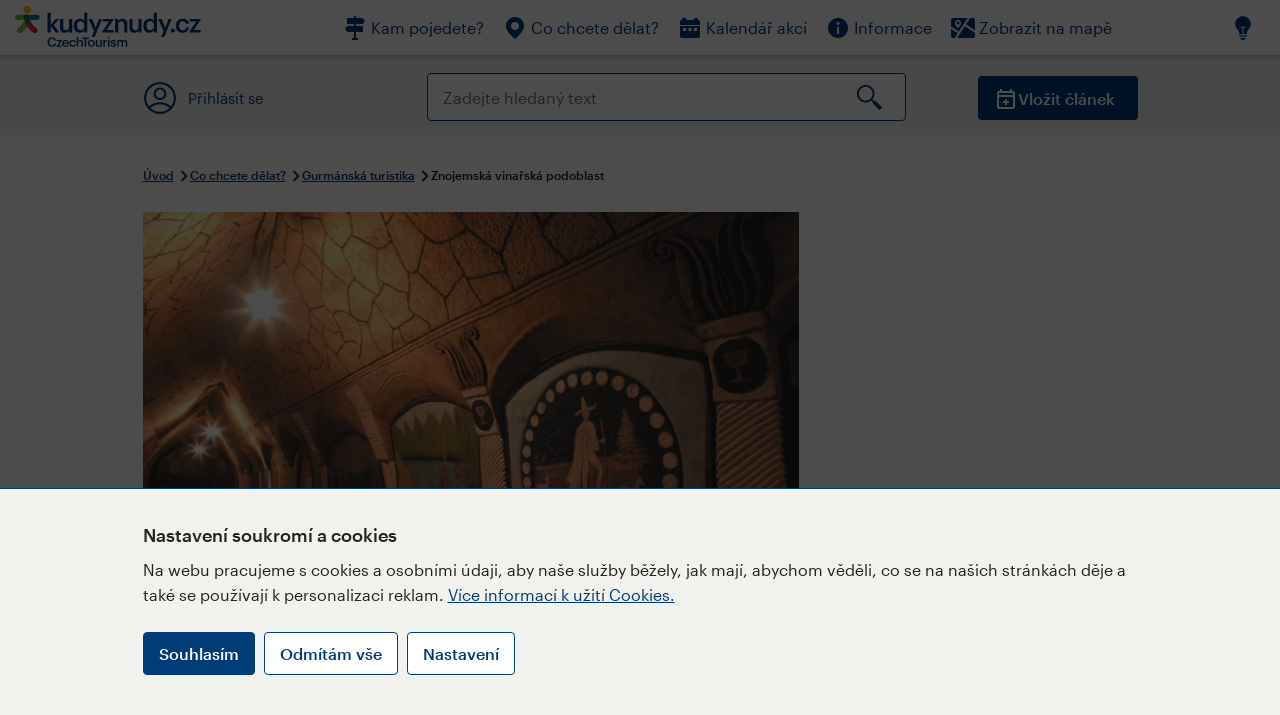

--- FILE ---
content_type: text/html; charset=utf-8
request_url: https://www.kudyznudy.cz/aktivity/7-tipu-kam-za-vinem-ve-znojme-a-okoli
body_size: 57226
content:


<!DOCTYPE html>
<html lang="cs" xmlns="http://www.w3.org/1999/xhtml">
<head id="ctl00_head"><title>
	Znojemská vinařská podoblast – Kudy z nudy
</title><meta charset="UTF-8" /><meta http-equiv="X-UA-Compatible" content="IE=edge" /><meta name="viewport" content="width=device-width,initial-scale=1.0,minimum-scale=1.0,maximum-scale=4.0,user-scalable=yes" /><meta name="google-site-verification" content="lEu97eqR8HerXBMRyv3N_4W0Y1ykBSLBkJJr6AdLoOw" /><link rel="preconnect" href="https://api.mapy.cz" /><link rel="preconnect" href="https://cdn.kudyznudy.cz" /><link rel="preload" as="style" href="../App_Themes/KzN/CSS/new-styles.min.css?v=20251103" />

    <script type="application/ld+json">
    {
      "@context": "https://schema.org",
      "@type": "Organization",
      "@id": "https://www.kudyznudy.cz/#organization",
      "name": "Kudy z nudy",
      "url": "https://www.kudyznudy.cz",
      "logo": {
        "@type": "ImageObject",
        "url": "https://www.kudyznudy.cz/KZN/media/Logo/kudy-z-nudy.png"
      },
      "sameAs": [
        "https://www.facebook.com/kudyznudy",
        "https://x.com/kudyznudy",
        "https://www.youtube.com/kudyznudycz",
        "https://www.instagram.com/kudyznudy_cz",
        "https://www.tiktok.com/@kudy_z_nudy"
      ],
      "contactPoint": {
        "@type": "ContactPoint",
        "contactType": "editorial",
        "email": "katalog@czechtourism.cz",
        "url": "https://www.kudyznudy.cz/kontakty",
        "areaServed": "CZ",
        "availableLanguage": ["cs"]
      }
    }
    </script>

    <link type="text/css" rel="stylesheet" href="/App_Themes/KzN/CSS/jquery-ui.min.css?v=20240502" /><link type="text/css" rel="stylesheet" href="/App_Themes/KzN/CSS/new-styles.min.css?v=20251103" /><link type="text/css" rel="stylesheet" href="/App_Themes/KzN/CSS/new-jquery.fancybox.min.css?v=20240518" /><link type="text/css" rel="stylesheet" href="https://cdn.jsdelivr.net/npm/swiper@11/swiper-bundle.min.css" /><link type="text/css" rel="stylesheet" href="/App_Themes/KzN/CSS/print.min.css?v=20240502" media="print" /><link rel="apple-touch-icon" sizes="57x57" href="../App_Themes/KzN/CSS/Favicon/apple-icon-57x57.png" /><link rel="apple-touch-icon" sizes="60x60" href="../App_Themes/KzN/CSS/Favicon/apple-icon-60x60.png" /><link rel="apple-touch-icon" sizes="72x72" href="../App_Themes/KzN/CSS/Favicon/apple-icon-72x72.png" /><link rel="apple-touch-icon" sizes="76x76" href="../App_Themes/KzN/CSS/Favicon/apple-icon-76x76.png" /><link rel="apple-touch-icon" sizes="114x114" href="../App_Themes/KzN/CSS/Favicon/apple-icon-114x114.png" /><link rel="apple-touch-icon" sizes="120x120" href="../App_Themes/KzN/CSS/Favicon/apple-icon-120x120.png" /><link rel="apple-touch-icon" sizes="144x144" href="../App_Themes/KzN/CSS/Favicon/apple-icon-144x144.png" /><link rel="apple-touch-icon" sizes="152x152" href="../App_Themes/KzN/CSS/Favicon/apple-icon-152x152.png" /><link rel="apple-touch-icon" sizes="180x180" href="../App_Themes/KzN/CSS/Favicon/apple-icon-180x180.png" /><link rel="icon" type="image/png" sizes="192x192" href="../App_Themes/KzN/CSS/Favicon/android-icon-192x192.png" /><link rel="icon" type="image/png" sizes="32x32" href="../App_Themes/KzN/CSS/Favicon/favicon-32x32.png" /><link rel="icon" type="image/png" sizes="96x96" href="../App_Themes/KzN/CSS/Favicon/favicon-96x96.png" /><link rel="icon" type="image/png" sizes="16x16" href="../App_Themes/KzN/CSS/Favicon/favicon-16x16.png" /><link rel="manifest" href="../App_Themes/KzN/CSS/Favicon/manifest.json" /><meta name="msapplication-TileImage" content="/App_Themes/KzN/CSS/Favicon/ms-icon-144x144.png" /><meta name="msapplication-TileColor" content="#ffffff" />
        <meta name="theme-color" content="#ffffff" />
    <link rel="canonical" href="https://www.kudyznudy.cz/aktivity/7-tipu-kam-za-vinem-ve-znojme-a-okoli" />

    <script src="/App_Themes/KzN/JS/jquery.min.js?v=20240502"></script>
    <script>
        var sxQuery = jQuery.noConflict(true);
        jQuery = sxQuery;
    </script>

    <script src="https://platform-api.sharethis.com/js/sharethis.js#property=64b196abd23b930012608f85&product=sop" async="async"></script>

    <script type="application/ld+json">{"@context": "https://schema.org","@type": "ImageObject","contentUrl": "https://cdn.kudyznudy.cz/files/b1/b108ea51-f422-445f-9345-dee7db6b175f.webp?v=20250310060950","url": "https://cdn.kudyznudy.cz/files/b1/b108ea51-f422-445f-9345-dee7db6b175f.webp?v=20250310060950","caption": "7 tipů, kam za vínem ve Znojmě a okolí","encodingFormat": "image/webp","width": "1360","height": "900"}</script>
<script>
var dataLayer = dataLayer || [];
dataLayer.push({'userLoggedIn': 'no'});
dataLayer.push({'pageType': 'detail'});
dataLayer.push({'pageContent': 'activity'});
dataLayer.push({'contentTitle': 'Znojemská vinařská podoblast'});
dataLayer.push({'region': 'Jihomoravský kraj'});
dataLayer.push({'area': 'Znojemsko a Podyjí'});
dataLayer.push({'city': 'Znojmo'});
dataLayer.push({'category': 'Gurmánská turistika'});

function pushGAEventToDataLayer(category, action, label) {dataLayer.push({'event': 'GAEvent', 'eventCategory': category, 'eventAction': action, 'eventLabel': label});}
</script>
<meta name="title" property="og:title" content="Znojemská vinařská podoblast – Kudy z nudy" />
<meta property="twitter:title" content="Znojemská vinařská podoblast – Kudy z nudy" />
<meta property="og:url" content="https://www.kudyznudy.cz/aktivity/7-tipu-kam-za-vinem-ve-znojme-a-okoli" />
<meta name="description" content="Znojemská vinařská podoblast je nejmenší ze čtyř hlavních vinařských regionů na jižní Moravě. Každý, kdo ve vinařských krajích hledá kromě tradiční turistiky" />
<meta property="og:description" content="Znojemská vinařská podoblast je nejmenší ze čtyř hlavních vinařských regionů na jižní Moravě. Každý, kdo ve vinařských krajích hledá kromě tradiční turistiky také cestu k vínu, zde najde nespočet možností, kde víno nejenom ochutnat, ale také se o něm mnohé dozvědět." />
<meta property="twitter:description" content="Znojemská vinařská podoblast je nejmenší ze čtyř hlavních vinařských regionů na jižní Moravě. Každý, kdo ve vinařských krajích hledá kromě tradiční turistiky také cestu k vínu, zde najde nespočet možností, kde víno nejenom ochutnat, ale také se o něm mnohé dozvědět." />
<meta property="twitter:card" content="summary_large_image" />
<meta name="og:image" property="og:image" content="https://cdn.kudyznudy.cz/files/3a/3af45212-752e-40d0-9cc6-36ff973fc632.jpg?v=20250310060950" />
<meta property="og:image:width" content="1360" />
<meta property="og:image:height" content="900" />
<meta property="twitter:image" content="https://cdn.kudyznudy.cz/files/3a/3af45212-752e-40d0-9cc6-36ff973fc632.jpg?v=20250310060950" />
<link rel="preload" as="image" href="https://cdn.kudyznudy.cz/files/b1/b108ea51-f422-445f-9345-dee7db6b175f.webp?v=20250310060950" />
<script type="application/ld+json">
{
"@context": "https://schema.org",
"@type": ["TouristAttraction", "LocalBusiness"],
"aggregateRating": {
"@type": "AggregateRating",
"ratingValue": "5.0",
"reviewCount": "1"
},
"address": {
"@type": "PostalAddress",
"streetAddress": "různá místa",
"addressLocality": "Znojmo",
"postalCode": "",
"addressRegion": "Jihomoravský kraj",
"addressCountry": "CZ"
},
"image": "https://cdn.kudyznudy.cz/files/b1/b108ea51-f422-445f-9345-dee7db6b175f.webp?v=20250310060950",
"name": "Znojemská vinařská podoblast",
"description": "Znojemská vinařská podoblast je nejmenší ze čtyř hlavních vinařských regionů na jižní Moravě. Každý, kdo ve vinařských krajích hledá kromě tradiční turistiky také cestu k vínu, zde najde nespočet možností, kde víno nejenom ochutnat, ale také se o něm mnohé dozvědět."
}

</script>
<script type="text/javascript">(function(w,d,s,l,i){w[l]=w[l]||[];w[l].push({'gtm.start':
new Date().getTime(),event:'gtm.js'});var f=d.getElementsByTagName(s)[0],
j=d.createElement(s),dl=l!='dataLayer'?'&l='+l:'';j.async=true;j.src=
'https://www.googletagmanager.com/gtm.js?id='+i+dl;f.parentNode.insertBefore(j,f);
})(window,document,'script','dataLayer','GTM-K284ZZ');
</script></head>
<body class="LTR Chrome CSCZ ContentBody" >
    
    <noscript><iframe src="//www.googletagmanager.com/ns.html?id=GTM-K284ZZ"
        height="0" width="0" style="display:none;visibility:hidden"></iframe></noscript>
	<form method="post" action="/aktivity/7-tipu-kam-za-vinem-ve-znojme-a-okoli" id="aspnetForm" class="pageForm">
<div class="aspNetHidden">
<input type="hidden" name="__CMSCsrfToken" id="__CMSCsrfToken" value="cS39MmJocoDzNj4KtC/n88ZLdXVgTSO7fUuIGlSPIbVEQG2bH9MqVHO/iKldx45qJd8ktVjnamila2yYHn9bjzjwYuHGL4PUgaFVeUZff4Y=" />
<input type="hidden" name="__EVENTTARGET" id="__EVENTTARGET" value="" />
<input type="hidden" name="__EVENTARGUMENT" id="__EVENTARGUMENT" value="" />
<input type="hidden" name="__VIEWSTATE" id="__VIEWSTATE" value="GFY+KbqvA65hdjwObabQktkstNB0Sj21MNcIs4CYyNEt0EyDDDr9VQPUMZtPj7oWnTimLnbF6aIrxSUdRjnoOGTNC9/HrLqDbnygHbVX6juM2WfThVYu8FuOKAch1NvyOecPS9fzUzIAKPYZc887Y+5FbddNYAOD/+SFV+I7qs2Sj/M6HMpjHEhbGdMUu4qCIIvqm66+82i1ZEr05LBY3Kzq9SzfIZnWCKbER0DssIRxIZFV+N3G5tMtpJEO3/[base64]/izkbgPcE4clUte6cMpEZt6xTEM4ho2Ap0+e2koInGlgHMq5DDqOIi2StrstWXyVlHABxaHZWfIqx9TCgZDMS5FfkF7A/dQGDW05d4K0Sf9BN9OVXI4s5ibU/7yLvIYEUikLKDjxKyqekZOMpRFxIEukl22ZRwrp6ArxH60xqyY1K2rSjHPPWXpta8oy+Z/MIC7AG0ygIpXQFTctvUdMi7NLjo7tdH9tCt4hIVYzQGgUorra3GKo7CPOAeac0tNRO0c6UJuSGHaiVv5Cws1Z0H/QRolpgY/4DcnD6h3ah5FDQGGhljDbIMs2jzLZgdn7vPvje4CASZf6EWbiG1qipYmSqyRkXmhU4/2UahJjfoal6p6snUfxwY8aUWOH7wfLHVxm64Z9GsJ8/q2aEauzAezVyG9jLVvhnQC168TFbcMzQVsFX0knkPYcEvCNCcyhPwtFUO/KYWSodqtZhMTBwkOY4w90qPKtB6PIoJlrmp5UzLprhPE5gvoiC0CNk3X8igR3bGVZWbu6ZBBG9xC2Gka+11gZ5KvVeYYOVl7pGskyv6oASe5pWn9o/CWBvm8I24c+ynbc6DkcW4ZnZ4JMgFEj4WcfGVfLWChXk+7s8Wtjdj9v4YR0i8G/HnFWHyDFC2temeJRM+E/0Z+HqsoSLbvsz5a6e9PEC9Y+lzcMKgGhMq90+8QmXG9QcjDrAyw2eAMVqn0iMPEnJgs6PDp6+dqc/VY4cKWqIsF+AmiQ73gjVXPYFgPc2edPWSEU8+FRKEDwxBRyT5KIfA71cpvjozigNq01sIY3RCh1GDu0InbI4gXX/0OtFnI6o67dDQK365PckR1jf2aN/IraoODzU7cF4yueOZxxvDVAC6AKhP0dIUJ3/5g7TZ2t2Zj169FDXjG1d61AZJdRieJ0fqndVfjgIjhRdcA673f9djmz1tXhrJDHfor6cda1cIw7tDgZGpkYkilaw5ZWHoKJ433dWPMRBJ4YxwjvVIVbD0EcpDDohpHRZYEfwfH4ulNPmPnppbwtritMSN3KbYWOtPucLRmddka5lJ4bFsyi2UsjrM/veZdsI5SeqWnZO+lIW2t96Uw6eqzmmbNgiM5bKgZVwa/MyH6SU89cMfAonSm7TV60zD3VLy56xqM5FXMf/Styq6bfwenHPaYI43iqvyvpOELX866y1ntf5ydqKw4mPUhKsdHwpM7AYNV02P3FLPUYytwmntkpMwPyryfBQuWaBANTyjdBfGv1nomMCBGTOcs9mCVlJa9Une69G5GGnw3fkbBJbYV3JS48G00ZjJrYT3kq5/QGgqJj8NEGF4YXil7+hsm5pfr82NUmw4sJ1YAu6lWaUhxNxoppO54DuzrO51EX8xT3s8JEGe6lP1RPdjC9qZGMppIZrozlcDnuEdv2j1U4PsnZwu9SHRYOAEMkJebue0ZlpIBp+3TAUe/iq5w9br4ihLVlLmP3CclepqX6FbA+TzBaTYLU/+bIrpRd+Y3i1ljrLWvmtGQXIwbpMpZVwHiKbz2pdujHPNW6A3kz5+F9UlQAiGV6QeHZXkGaZPfLRhe1mUghMxYJgWeooW34sXTMHiG2Z2Ci2FMeNWT5Fzkr9xtzfqw/9cityLlLJ9m+SvIwlaLrfGyIkkc4IZuT3XvZDYPaCys7MPmFr79EAkRbQFvtOl6R/oWZQIERywnApc5NLPQ39t5UpRDjGcQjNKRNVTIKNdXgxndT++uBTK6Sdpt4qPCk7evVaofh7QmldTmrRFGDD34kIPvyTwnVY7pm7eJUFlsUyhQPoDbsBaGJa9zSuutJWBWsR4gF2utfZqO1qT/uSa46/hYrnaUWq+++xuT/cPdTLn/jK9aoejqfoycKk3La+qWThKcECDooWU1VXqxJPZQ6pi1BvzqSJ7Hbgk4YujTXncs5PJPQTV6eCutbSD8kHe2F6DB0e75YHt2j6Wz1RVZ7NXAJ/sO0PMr5P4lwTLsSOf7EOF0nPHKnunpn6GtRtDHcyDQ/pt63lf8B3iAuZxEVyrRo4yf9VTy6svMjQElhL0ISG+wxYvS/eTvM8a7Arq10YV3cYPAk4bNcQa2iqx/1jkfvXc9zzDZrpVe+FdFzHpZbiAOeUvjRODfu320IPKq9ha7mG9dkH1kue5BB/5LsLiZNLVT2FNhuX51Y6GVL1Pqt58gaOnB/OMHFSHVpJ3SERz+8hU1djnic1ioihMJTzILqALgrZnmz5crdy5b5FkO+vEYivVI/9irseG/1+ld7/onGxlPOIra9EC3DqrhlaVLtNzWsXYe154kEO/90VR0RLi4WQRU5S/obbdFJRDDySPIEqcIARq2POAuSyBgFu7Q1382WGgMsGZ/T1v+oHZsYBg5bN+6J13ZukUP4oZf8gPDdXHetqqScWS8aLnKH5LhEIWLFo1yQCVUc8Qc/EZWWSJWkfXzzH6Hc+ZF8Hy0Z6RjiLP2zhMc7bI4ZXB61uA4I1RDxeBpr/Gj5+TB8dMkhnSQpP4F4B/eHECbazMM2Be6VdC3Ubd7IQGSDJl4+rY+nAntH6+JHexir7P4HrzKQ1mxdjZZftq2WQ6jy+v/5Q3zXsYrOGmVbcbcSYXWuFQx6TGt6+bL8udALPrnX5uPJqUQwkJggeNBW6jeqVTtjl2HySu2OxMr8veJAxHQuo+F6E6GKMQlwhVZhHSZ38kWelrxP1RD/YJ+gSVJ+brVj2Wv5z0IyoS+leEg4TVQj5J1Z9oD8/SRwo5dhwjm4vrlx2vp/YihFk/t+aIsYFcQZkNifDyV7lYU7HFOaC+Kg4s5O8+I5TTiDDw9Yz0L7zY2ZabCb6MaDWZlvvm0ysKLYj1IU4iy2h7VHdMlKsnpTIY4sZRPkh+yyDtQIIyhnOGMAfzS84VHgjEdNuUFAeGH3dqcj7Sfhn+hcVir2+bKygza/AGqxr4RfhtByxuHF5hBChkKODfBqBA+sSSfbFu8Qazx38YliTOh9FVbck/61ratbZbQFex1vFcUez0eapEoNYkT69rLn+dq5KKtntskPSAbTyF/nJvqnM7s1UIzyGExnNXnjSyHm2COrCrhwY4u8DQg4+/7PeMiVHuD6XH58ZQtuH02VWqxmkS6yYFnrO2e4qFrEKGbS6mkZrg26iBFXphvIlFdf1gq/6Z/gir0Qy5M/D6R44SkKB6wbcOVTKasD/9MQ2GMatYqABiH5xteiNd3jEc8RsJtRHs1/cuoBYAIFdjAlm7Uj88ecyNikNhhVw2bZJvPTRGBZKTkY0cgyBDPewOYBsidVXIInzmOtByVcSPVAXifZfUiWW3RQI4wVNJvyXd0+tArtgSUiYntHk5VYY2vx8tbOTZzBDqIdxjoNoqB3IgllALoo19ghlsRcfx/ENvr6AEKaeTJRoPaGDUdDsSBfqszRAc9mJvKeCT5tp6dyNvwE4aBuMoZ1otaB5dWqTo0Mc9iE79orPEGzckqhkKmaZJ/cLznl/NoELQ+BkYLX2LHlWrEJdL6ju/BZ3nvPfwwDXEWY5sscsyWVe/waD8YFdYvK9kCfDnJkRm12yBf6iROoBD4a+uXXfyROAoHO7VzMx6Bk/Puxf5PyRj+ovTA3GUfWuClWJRxG6XuCG2r3DkMUYxzdTzToTz2IiFRToEPwKaoU2piDM7RCr3l+9XGoIHCdZL54OEae36FBtiH9PZY1gr/alXIOZGhEV5BlaFOidPNSYgpLX2Jxa9dZR5aJjQ5E20dVbX6vAb2bm5E6PGX7y99EOJI4HQv5DYeHEelTBxGFSZn8KvQjkC3reZLb+X3kkGgyOV9A9xiM1nLf7YJ6MXweXhCW1b4RWTitMenrwr4kkcMJBOMJ/h9UEucTWGTi/rmUoKCAuuN272CY6m/Qz3AmgHhIBSofptaBZhA5WOdqQnR8ztx9X+LHQOPUFrtwG/v42Glkm8T6ut3dsnYZStosCcZVHwY69XUCNgOyOYDzYxe+0UOi5W3P9NTvvL5XEtYnt0VV4QLYjOKYxFHOTH44SFORcJaCcJQLQSh/adT4/XQ4E8gIDSk96SMM4zyFmtunigSbvVMZvdev3e0N2bdUfNr8xt7rb900di8jiBFOApxkyXsfFL1py3yER4HARSgVO3HYtHfU2xtqvIL/h0b/bTdAPDncgc55kAkLbt3e1h5GkEcVUz5IX3o+YIcqrPO2MKNbZcFjIRWX3/[base64]/beGC4KfgpbO0Zte1RX8EIacc5HRSWlLB9awSHsB3k6yRhwsqoXmH4anfXXXiIbM1ryXPPmHpNL63Cq+nVE6tkiNyrUiKK2c5nW/Uer8VdEp7wflk5YcRbwjZ0DNTSPzAOhlQLryEobfc1MZMSl5J1IR10nGK+ve0gKJTUbtdsXr2X9WI49vxs3eger4EGM3kHKJTO9ZU3TNQH2iLoo1ihkR6RNzHHX0L4iuMQNQ9mds24KbwdM3GnS0HLgtZa4FSdr+OEfwgj55BV6Co0u9uicXj3dd/K0X0Sn0DhijlJLQ+ZBoqrZslYJ3NRr1dkzz08yXr3QjzXoUe66HDR9uFzY+37WVj6l7uUFQ+K1yliO+GUa/U7v3X8fXQ8ZO5+XjB4gcDTrsCniUR14EcluhUgPZlwJjiBIST8Q8Sx0LovggGOtFVlBtVJcVScIbI0761GMIYLHrPzbCmJyMj2vhjxfRh0UAk65APJc+Eke8MyVcGFtgYzrSzTHvsT8esazUNp4H3siWEkidmkIdrfHBDO+i/BF6TLjA4h+CgtXaEd64APnJYebtvNT5JFDmpedtc/IC74tnej94hzZwRr92i5IqvKBgPSB5GlAoux66U5eLamnxWfJ6gFWaTcQsNVDB4377kk1pIEWHpIGKNaAY1Yf6VRM0ct+w+zyo5H6Ike/xpyYp237WfGUCrHlygtoA3RyywCm+RIt1LNRpoieaCOD0lzHUrnOpYa2G23toGsQjh1MQNiRMtTX5i3Hla6Jz3JzCiX50Z57sJmuUWn2lE/3qPHTVl87xdYHmYrAYg+ooR+9+2URCSjpmxJuevC5TdSdHoD4PLQo5XkvtmXoSu2iP+VQWHnNk0AcsQ98p/MxZ1NPYCBVgHtoocYui+/ixNSssyGDwxN5+gZ6f/jl8UnajtRzzq84Tq3N+qvI1JgWDBTAvfvnm2ZAJbxJPJXsOTlgjioSyfpw6DFEsjLvHb3KnfTMLYJzfMELAQA24H10juSsPS+s5u/VU/6ApZK/JGWcqqcWYX2ClZd/caqCMh7amRTP+V+MRuNsDSOoOlV3j4EHS+SYZHXeRllE6djIIO2MMmSo1TAVspieb/haoC/0m2SH4F4gpDDEo0vDBEGOpL/[base64]/eOwoImZfvP5oUi1sdsIVRebbT1qah5mHQy/lwVMdT6NDPlkwne7Y779oFaOgCqV2wqcBuneEXnmIZQfkmFLWgqak1gFYdgr/acUClfp9Gj53X/GLcVHDg6Q7yJiaYBLPJ4T+DkizEQCeNYy6Kox81WpxRz30BV3Ei5aVuboqq0tNDTRcRnAKpd5sr3ASNCCfsh1RN2S56WHW1Iu6aKekxBLeUJgYC5Dp10O/C96rb2uFlX/TnkWzipjTAOrH7Vrtp2UwuyBRAxy067UOQFM0e5G2WNWPgf7Q8MdpAtWCtFGoqlUEsH1QCDA3GcDVo971rBwB0TqQbDzkXkXZwWH8/UaoZY9BRmO4gj4+8Jd3yGCGooxPBzvM8HY+har52t6ETFaS83eliXarA0ubLNEVUcietnf2VxOKkZOu5aYgV8SW8tVlL01pOShnG/XRbTaE1uzJPi6eRb8JbF2Ot+hD/RzLdQhgeOgG/nZU8HMvA7XYFqqa2egaCn0muy4gJyFvME3fFYYfu6c5DeLAjvDQLvv9+iY8Z1qsf8U/8pbWSYC/8ZaoXSNndcp7K9bakXNafSjGjOweWOVs8ccV7akuwxqDbGCAIRzZ4f2SNi64hYsPXV+XgS7Tm2+zSSOHRQ9oFHOG//[base64]/kfa1YR8j7uxsVEHxFbD6vESwWXs/GS8agRkAcmsP1CxyAf/jTJXfHWXvmCp2g6/nEQCqIVf8/lnscf+LsvSdUfkJltI4pS5F/pW9ErAxE/c3M70nu2DS/83Zd+X+2prYdnG0dhtB7s0lQMd8Jo7LKYu+iU89t1GyBjTx2WCF7cOg26RrbLOHI9iFGKXwo3YdmDT2lQCX6ISi2L+8z/XW1ZHOxOTpn/YaDkZwIemqWt0ogBsfAdTM+CF6WBoctryA40y0I+HpNLI7jP77dVrfnU0aBRKPVDT1wBZifyppZTEV0KrhC+Xucfm/R9Mcw/6rLKIwkcyDmjIVX+LtphOZ53ojpiWwJXG/sX2igLK+tPSTbb7GXGzySsKWChhiFzQSnGzGcCtcZRl3Qogs2v+Bar+/tq39ohIwsNP4iCjAgYW1G5pv5VS0QT2EgLY9/5ea3UInFkz64MGLVtQaFENF3nxHbKIaDapjl9yBZXzd8q3mU7cOE9Q+ADSrnIEOlF9Lmh13Oy7/GwmcavQP3IKNhPEenhK8CxOxeLNbg0V1T5Bh8Fy04x+vAWI19uwwzrDllu5OxKdo/xu9XdZXdkI8C1vdtm0zHqfQbAtZ0LAEDbQjlbuo/5YtW5sbl9AHCw3kAtBx+zk1GF7LuSMRiXKJ7uamYFKq2ivxbh0SN5BuDbH4BFHNgqVpfSkTs8lAkxT/HaLcZk5q/KUTxTglqbsbV8zBGC34Zgu+NHUN3oVBrVk3bo701BOrEiyRsEHCFivJ4QZsVQiNGh0ZnLXZwcJ7Vw3oEQ5DDzvg2WBBs7kwVjWYrIQhS9CBmqs/b4D5UqqE87I92zxkcjTeeRYcSM77G7tx2bTy69GV6nE8jVR/WfXA1SR5TKsztM2yaaClydDP08ZD2yu+P4Xl/RTL9zGD0uwevNIt6Sw0Bwrykwvn2h1jD1UkdXFj3+rFmo9+s81zf45/Fv/bxVNflA578OYENZBqcAQvCzozVghUglYQxGaeuNXGT7rHhjGaRJENIAyYSPQd1/TTG3fx6Yk6wV/njZlrQau3/UZQzi670Akp0myQ+QSPIeFM/Fpay0xYGz+us993hMd9W6ymwzbuE09RAxqVWknFRXksqpfFbxYzeIHfFYen7zbh8U3NWT5/CQM8OoJwCnbcVgwjIRjiWS7CWyNoZkGr7WC0lG3jLwFfRTUuZ4nKhH6GkY5mvSPP64zWRhDJG1RUz9ij+forQj7/uo/KBsPwPBDbdyCL+aMQMl/YbbnsYQhQ8w+lgFSlBHsB03mvhlem1Pjqgr1eApfzCFbgL/AoiHhU+Y5Ax+UCbum6C7K2ikisOk1h6M5gVd9fXSEUzYUqaeLHPcwhkozUxsR+PuzLTet6ss9a7X7WSN07iODytY2tHfBGsbYl2g3ROuBWVb6LMSlALMDlZxmlhdATXPs1TZp0R4eIwfD/87gunMUbZQYaE7+UnGol6sMyQdVIpdVJsxykRlDFfckvFBgadaGnDIiJDejwEP2yXsy3EdU0xmPz5+teEby+A7gYp8ckNJYYL6imHpDBgals2hj8VgKXWvc/EEDSITcOpmdk6D+7wJnKxKVIlRx30wWoJQO2SAzP83DqNPf96cSmeNar7BAd0rqRHLT10PXPB2/swvX5oPkRSMAp80hIQeDiH7H85Q7hzRie0Ha9D8QQe12VgczXLB+9yKWcP8THAkGICIYTZrD7Agv9Cvrh/nWD3deaq2jGYJNORS0kNfySAbv6EJknw1dFE07NYFm8s0r7wSm20t7sd5VFzErWJs8+2AZSVfgBmrnhS9V2B8xC+mQ8BBekycSx4kn1obo+m4pcNrpO88AxFmcoLW+k9TboO28eKqfAxPb+SIh+EtY69d+TAG6EsEqV22u8Jc80y53MJBK+j+E/kE6yryvrxzOPlRHv7Q3YneTz9q+SsNctH0xdoy2+5vjDm9khhnz2DNw8yvVltlgEwthIeDzce0zz15pKKt9ZPb9B62Ogp1QSs9YCT6MvuEuytgrmbPGtB1OO7Jf7q3ytNFWsLtOunYN60QaFdKQkiWYBFZZP6HenTKqX+XsImUAIYu+z13l7nBG/eE1QtfpqsWavWwkXzfjchMfVP2HCskcf+1/lq3yWazFPY1rYQNBbnhuR/c0aWNQXy/KgVThm6QKCIizrBXXNrOMSniVCbNvS5eGbDpBIk+DbMH9Z4dEVp3jzgZaydILMUXpKhj7Ai9PK7jyFzO63JzJ5w4tV/[base64]/TyHGA9K9vUL4ufJvjE84/CXu5mBXFi6zCrMwBYqAlC+vXtp/ge3rzfqd0Mvngiv4m3M45u/SZjhVzTfEagUFoxS/FgY+elkF4QezQdSyz6KnlANYS9CwQLBnGXOXWEg7Qwslcd+6kJyI41xBKOcPjiDts7+aU+mD/Vj8khDOjQrOM6+9mgkkMfv3o0fxA8AD5QteCSmwWXfcFc00uyD11v5i/JOxKovnH1LvuX4xwfVQR2arkth/z3gQJs1GYHV1xscz2lFWA/WqcmwFfENS7Lj4NoJlxuCX7KlTdegrFaaWpnSPSfXr9ObyCncGQTKnhwfq6Rk+7hZgaPK9HzCAxpMhyCqTaGjXrI45r8QG/Uiw95w1ogWHuSMr7WNhgJfCvp6oo4DXMsELzPs18juSBZBoHqALn+lmNTjPdnR5Cc5HIDqAgYlnxyE7c6+Ubb0K+MloClIxJSvHBJnodCBbTNZs2kl/okUxIWMSD6LnievK1OmZtMneVGaZmAdnaZMn+SomjaYzMEPbeHzE7GjliT/BQVEAl11PTkcr8GHO0HiRP7um7mwzJGNuWDaX0pDT+yXXfTaJ20crC15+rqVjDGOj5t6VpkxDi+AuN+FlDXjod79KTn09GfA226X4gD33jaTLJ/BO1sq50mkphnwFOykHa309eG0WDeIXcugxnxfARWaUJBQeM57SpK3eMqnE77djQoOIAuaLK/SAN0nFErdoOrlQ5ogWhq0fIdvxKKhMT5MgkwyEhaiI2163RdUGQYUQG+hZbh7qbv8jKGCD0efn0GLzN8vzD1ky+UmIE5Qfq/Q1CXufzP65zS7fNV2zasJKnisHMqcvglJmp23TPky8/5tcp43+5ghgFCMD1lN+AOwOB+voLHmL0Kd7LD2/+H2ytdUaLwDuxkGyLA4FvRYd1H2LzefzU/DinlnS5u+tQl0Ta7UsHQIgInROfZWFv/StnmzyKT8dhrLEItKE1XZ31zVMjivCbPwSaAbn/6GSklhLTyDjPSOkZGX6U4LxVWzs+l1ysqMV6HuVOS294Z4T90UaJI/8GUPye6Dv9SmLL5a8z+b/S8X9gEDO5m84j/gdNbor/L0vMz/DMvAHtZSxQwPiPG9q4iB7OxLNZvHQptQj0voAzOZTt5+ahlOa57d4cK9ja6IWnoKIXokRar4JzlFLSJKrbYj0Z4JgzTmUebb+OVU8ZLNVjj4L6l+nu6DY6dEwxElQqTDLl7rsoNCTeiRI5p1KDEavv3QBuwciahTELSQCH7q4RYRCqrX0QCThewIR/3fQP7wt2TPkTVztFjMWA00OyiD4Eu2S84MjyloXfrEnyxtrtFWnlhW7uwuphRu+RHeCtNP3RcgIzyybGN/sH6QbSJlBRF/ZUZxjtaLv747HyYlNoyAxqJJ5MbpnhmI/uFIaKk+fb8CB1n1BNZYedqmDWfRVi08jikJBh2MUSx13ZSbIEjwCK32W97r49X6K3whfEEAYn2SsGagM9oFxlpKNTTZVtjD+zLAtDRRC4sxlMewCWy8xnqDAmRIWtpI/BODJCw3Ktb1hU0fA8y99bHaGv4WY5f9u1U5x26J80LMOVsH7xijdeeaHtOX+atOOvmHCixUXJ+jKjkaCqt26ypIDnbe4gupy2VdBOa6nbgNQ/j5vMZuG7zNquYgeyoV5G/QJ20pO0C4mdzCCdczWug/jy8SZOPeXqZWX/p2MmMgxVhvYAeHGxCzdDS7wDkvHSmkKSM7aNvS+cnxbXau9R+KeUh8CliL1xeFPaPGZWdaUBhM30dJtmkKm3UvGvlPobYWPWtMa9vhI/Q1FZSy/[base64]/5RSM2x3p3JTq+l+vnBPQq8qI2NkVDiZlOb1lJfl8uWVrFBKt6lm2Mu4iAj5w9fKTeHoN/GEdMbRk4AGaJfaoRYsVJExu83VDSB0PMauDOADcALL88S3Llo9PUfZhDI9WDbyfCOgdBBYA1Gqav5fHNZM+47QAptOyapRq3SLmZWQuvg81rv967PrF5BkaYPQvKjMqTOQXNnjyy0cMGoizj4nlg2rIuRpynxAqXB0U57/trj8R9VN9GRV5VY4fG5cpoq6/x9qX49jAH4CH4831fyZQn7386J+uvK8JPZRYDpQ8Huy5NNGEUGWzWPkAom+dKXqcg21sQ8qAgScYcD0y8scFsqUEPGKReOYCkHm206+NnESajUYbyjMGTX8DRjG3vyXzYaC5yKDQ6LLZ2RFKWpEDyZxqUMAlSPnJlf4IWTUDw5PDis5vMQ/IxaXMOgbFWWv0MTUlFT2MjfOZSkCvZALfE2vpOhnfVM8Ec3mBtA8Ae1/okD2FIKGgyRiVftgPB0q9oKJYWsfGBqtruj6LgXYymVErl4JCkPP3223vOhntqt554F0Hg2ebshmcIiud45tzQPiwAYvN4Her9oRnuURcxHfXMfSYTa2kbT8NRcE+jckG6GK9HLA7ysuvlNUMf0JFpvveVYi2ftLglSGMFPipuAj+9LbYsINr39bV88oVWk//ODF7oe0GNA4A/6WDlTqXjVxelxZAUwtk+LN19TnbwDgQEkOeCEGiTqAd0czUDEX95L0IVnsF3Kl4fC7aGOTUi4lvf2VXpioNhkhkLfb4HgCxQeBFpv2mUSF5SUZGYDmlv/m9zLzhrxx+gIP9RR7qtbXsZNjHcyLDOhkMWFKTFvLhquIHb9jpS7W9Q7+u76i8wVqkLmg8fSqqtcnwkfrR3gdlYLWGNHuYfggKjmThO1AMW0Dyliz0Jud899l1/FGNruBn3tkW5IfvraNJgPII7vUQf4X5tbplkAZCkhojeKm/niqEVbKudRRQdayyZN3i5pC49ZSo2Mb7WRoIHy7nYZKyoE5++19v0c6OB5Ku3cvuYfr4CU3YZK3GvrWqRWXXNbAPaM+R6mqb5TdjkEeF6a6yXX1NyGGohzJ7OTRkkc5QgNfZtFFF0uYv9ohJDenjIWEqcso3D1xY2P+IllHF21rSE/j1SF8iXhxEZCaoNGfsco6nbKWdI2croym2W8cvm/IY3wUX9LX9/ZQMjiEJmuaR2Ba52fFl1M5M+hu0NVdiwHxdT85UizCYRXARUzn16wRtO18GeEgs68C6yV+5w5l04mAIshhIHsfWiHj4rLZFf/2FJRxnVubUyAcu1hC9/eniTBTguyih28+Ouq4+NAwW+nLLcUdLFvGDwoWouROZIgbGs1f0yZKqoFjSGH+dk/VlpyTfZaB1njHtvBtjWlzjGwaOSCfmZzi42Gwp1fbQTDYuBhfHD14QZSy4McdPVG1mYfG6LYKnVpnmkG26kLe8fZaNFC5Il2GfLCgeI7eKGboZ0BBP/BH/6N4J2hceP+7klSdtkOF2TRBjR2yHcXKZxEtH7UfknRNNtHi0hP3PUhPChhG7AWwJq7I6HZlOcZi/ghkytj+84F2nwVcMDSJzkJwo7rIrgoOHntW8S4Sdt6kW5J+m5MTTkE6ucSFXr0fOwBjaVoAzJdIv5GmktMvbK9ZYeMHvtzKtkoea74GUMqP/OxtIA4nqNahLh4TSO4aFIyYmrRBLFlO0XOuinYLRN4eI9rBqR9fFL5Mqf8D565yBW6HjUebVckui+6Hof6Yu33zg8ZOZrk1aw7ew4sozVnveKQioYqtc18NXTqcX+lZToQhucG/[base64]/mXSy/GIhtxDMhNDLJ0+1xTAjD9QX2xXftA5hMq9KjXKgEohLQ4Ape/kherfVPWmVOSHvmdcz/5FWH1hrQqAHD0r4QwZ6c9UDEZwqyX17MUXcOBkc0TvkRfwbt7SmOpVHv1z8HbI+U8sSLbQ4ESbvMbZWAAWvIofPmsL2qej+9GeQ4pzWCuq/v7yp8EOkM0vElXkYLHUXk5Lt6KNURxFMvPeu/KQcfEdlxq3Trg9EthrwtARw7cmxfIkw3g5rf+R2m41sfekvKMUCTKefrN5YfZSfFEdf0GxtCoYoo4Pm8W8mOCZs1ZClQp0x59GlzSU6750gvoAucQGO3uzAF8MT8GgekhzDlKmfaexgJVn0aGDhIsfeiMC3/5SwQU2nYsFRbcZM9JfGQz8azRsaRz8Ih49OPvZ1lvlMEfYC/OwwKkTlCyD66tw+nQ9h+6WRSVoo4UH3n+RUQNsjikY+mDAJZftESEoSa+6uhsjFBJ6dghsr1G6CdNNU3utKRifmJ+rVo5yptFPQEmT25XwwaG+OW8kehGpSvaHOJHkAftVz6HwaadO/v1YQqLeQmU3mmIg40v7LlCeiBYxXG4GUHX4+ZddYrCkH/WINmF/7BntyNeipZlhEaprudFOuHDH40StHYBOemKZ4ySr8r7OFYgz+Dc5m6sCzAyL2TVDuX7wzvStj+KayfQ6e0NS0VzwOdMEwEqj9xZx+Az95gstF8QhDITkLjHpJLvJQ9lh8k7Zs/37F+OLA5eyocMxAcM174HwwMWk+BHJk/u64l0YP+ukVXQjXkuLqoNWX02KA/S4Ot8evSphUtbC2gT6MXz6eoGPjOzOQGsXQD9hi6FWZj1XdI8OH6v2/zgY9poeY3MJ01da4JmsFcycrA/hwsmcq4Xxlia5NLDFKC5xjQoMhT5ooUOK2Gak5i9Ax7AJzYUgKLbzG/53DDugKWWt7549VuVOsGU4W53paRpQ9+hYQ1/SN0xxCOBZ0qnfScM9pytEkXuzyWsN8DaPJ11r6ceJviRPbmhX61/irSwldJMbVUz8Xryw/xt44/psZh6BkGTPTDiGQ92NF526wCiabgSN8AtKBEH0k7tGAuvBdqDMyYwNIQJPHhht3/D91GL7aprt8fA9XN00vJpCBGdfHo0hQO9IhVPiA+VtGjW9FjXwL65p4ABK5gbZHTVTb5/Ym2+KRVMjQoMZMSd6UZaK0LqLkR8Rfjlmk5r/Kouw9zkqZz+taCqFpD3wx599TwEx0WSNPNYyDXfhjVLoVon+OxxNlcyrUETKT4O9uNuWlJmyNNeB5sI7rghYKPab7EZIQUhYTr5NDI5GWZ10g9fQQRpsPfxOnuFgra/S5EgDlkMPo+HSK8rftmlcdXvlsGwUSjqMvJTP9lO45JhbN0rxpIv7FRAkce3N96sylaT91Ekg/ptiJGyXVvgdr0b3ambI/qEFu5mipL7X7zwqiUKALcUKji01Lwx3WJCjvq9pejh9aP8dOs9Yvul3pEeERfzKMdf6h8VoYyodehqb/mtYQZGKgYtV3MJFufNOUHCnw3S/6Ksu9Z1ImFa1lbbTXQ7qeG6uD6UVbSxUKHDeRXbl2QB2w/VjOCPRtZuA+5Xk/5ApL2UaMRj6kCYXYVAXiwiFbEGWFV1pVbtJnU/C3G66PFi7SvySb9dqEo9+oZhfj9K+Eo3s5KZML/kJ0ixhwib8qvLWNL9UTaggSHTvG5K0CGe/HAg34g7GG4aF5tFwG5G1Xk2t/GJ4lp8Hhig8/WWqq94GizingMuCJxYRqe3sz/XTrrzOtUq1SUN+oPFguOyAu+3kuKmLRaSQDBtbuzE5o5BcmWCPE00Xe34/log7D9c8kNO2KlfCC6USfj0fN+l8c9FqdMTomUL42NmpTKvik0HCKIaNcPa9ohvDBfHQ6ldLE4+38qIXNaK4cAdpYIzZdYq3qjOZOKwktQZDMdlhvn6CNqFb+47O+r2DJtykUNRSRqB7OQAnHyhOAnKlot+5FV1kMCMXP0lyk2uJY/nz/7Gx+xv6Q6ooqJOpqtKnWeA85dlEHxhfPtvRI4noq8CGo+Uac73IZdMxw99eNAWKFKvPIwum9Ly9aQe+Js6n++V4beqLE1qtxvzIXGDjk540DTnTr/SCVKpDvU8BuZfE0nejGCajkfK6awpMGIQTHKuJ4gdNGlbEHZfJWg4T+Czu0CBFoj7QXNsDP7AtG1ZpRGyhqPLo6K2tYZ2cFozhdHk8B5hrDfoSuD4Zb3CHc4s7mJtbb9CJp9CPa8dESPC/UtUkUmdSZnV3T+tWVA/srpNXi9R0TU84OzyrgSLBcWuMkKCK5Cw7SJaT/BBZ+RScCc3VMArn2j+UTLsy6gGp9VfuBC6EdFVaK1XW8T8psVgE76FlamjumxNXWvDTSkdn8++hxfOadZDBfcdZ5AqgIyKPqjWy7BDE4nmFPYwYX34owbRz0KbxAd4fK8eVNJ5U5S9QbjmxkWCbVuerdIB/K18J6/[base64]/LVa0RhurPYX/nxRFa6q1AA0v6vlodW8mSZJ7+PQkWpsQRl0OQsksvNc464kXhTLgV0k8lwadXr8BvMGM/4jONRjPgi+UYGbJHDp249Jdmnv9MlWFi9ZEHt2G/QStmrOyqDz139JEWc6SXEvwkzQYrj+hIbO3WALQ/oBB01mZtmIheNdSs2hwGSMtQMraWcr0e1RQXGOfibXEqadeVmmiuWCTIAenxEkFq/Yvvw+s45G84JUQlFrBuih6Qh42TEA1oiafr7puIdnpm6+ltBTNysJSVrssA1DFZwFuiPret7sgl8+Q+NFXdZjsHEvAoBa7PW9ZpAU3sj0SvBk8PldUetE273pkMZHD8aV8VsHwR4h6NB1tnSKPteN2mAMBosfeGkmZrWXvgKdIZHOzFT2E23nHdPOsAMPocOhCc/aFEUrqcVxl4BHwfiGICMLBXwp8056ofQXy5+gqPM86IfBA88t1vpYsT6E2HnLMWs5UE+qVHs/5uaMO/YQbPGyTGvjjkqL49v0u3wfLluz2+KUdeZcywVFY/Oz6IYyMBn0gcmp16vVi50mW7xvMp5WGaJ/ckgx/XINvkgTEu17yrfIegO7xcGoRWYEAASNg+iTIN1evCxjfroLAxA0z9aRX12KH0O8bKA/Mu48MbyNu+/LgAtkfByDW8G00sJlQA9Rog3+pUGqYp5zpw8ZFh0A7n17hUUW8IJLG/K4+751uwDViESjmNly4BUv/dQF2+u4Us70ga3t0OQxJBhODG+HeZj6RzjJ4AY2vueCTE7ijSOcmJ4Z/O0z+L0xvupHh51oidMxbbLa+7U48Vsr07NN64/EYLO3X58ix8E4KV0gKpnEJOvpO+PUzRwkZ6pmj+iw6rSvE6nR+AyU529uveEfzvnUAxKXvqnRLuhzkwRn3VzRu0YS0q//pyPiMr2n1IlshnPlyh5rbU16svvL9HamXIsOBv5EZ/w77/+wJmysb0kEYuoUe9XTeRBKz/1ljnqzIC4jIYlZGZmez++LLGJRcm+Rzo7lt9pEst7LFM2cbA+5b+gh4j9LEFeIPUrKuZt9hK9yJiS2+WgiRYlG97+uaxj7NlbuFTL+mawQqFZho/SM9mxeMdwtURNFTcxcFTiiFB7/f3x9xSehd3B4+MxQm2zC6M4tMQt038V9t4rsMug0I90K+gQ6TTMUiy1V/zd4M+puKCTdPCMdxkYnjL9l7qt7A5m2k52U8N6qIT51tJJkyfwehWtwNWKSwGuLqXujh2CIdB5B51dTFAzRGvWxYRIRSdA/ETtZFyUIjP9HKiC/JE7/znwCPb3LqVD526Ph9r1zci+xwX4J2AN+ycwEvO3oNBYqA/M95UoX4YARzB0ySY25MNNj1GqkyZjXcmVaXoiGrGucfcFbCcmMWg9IE8Z0/PUp7ylXUAnGoeHrkByVZdJmi+a63kWmvg7yZRtACctNphLOtqbEUcvpWZcmKqJtjammPTRiXYXdsptj52gp9dOpPxZiF+ZLUVVJLpsNBClpQk0DhXJKJfZE0j+AHBSaejLQO4u9asJ9Z3Ks021uxIvSOqi0u5IGIPE1Sd1PI/+TIs1WI5Dz4rCRmi1v1VwncZsM1+mpaTQ4TjNvdhAEpCPEGDZZ4b6UUrm2D7W9iht0rTsQ7YxFNq/g66zCUs4I6fLKRaszpRkU7Bg+081+LWrUArCa4bhIRewrdo40F2KAvU99L7McmfmoxChzWCb6AL8eda73huABuGZ3/7U4FBhmEU/rJlMhheuf6PXsj4Vr5VSRUNdycp2s67CDxsmyzYn6MlBfktoINNvIPp7IL1MMP1UL1F//CfVIvpD4sk3VJwYsF3wkNYyuv5CgPk8ArlBMbzRLhXAxpiDUOJI9i8qMBs7NXebfL2nZTGNMZEqgNEpbyEqIM/84/o/o1bZzx4Uh7gJXw+sug1iEFXX3e2eNk+MgpQK67vmYcyu1Qq/WnzYdSPuFx/VDGIC5Dam0vDfZHNA0seHDYrxWQQwxCzYHYTrTOQ5bBhGq6JSJ38W8C+BgT4sv3tFl5bNWFc0TLkgjVT+u+EEnk+j6YOwGtq7BoVqjr2FnVrrgvkK/qgwk1Nz4mQTju1w0+7AnJbDDf4L10UjhACKB2t6USKKBZI7hRthfKdn8FicQulL/BVgCC14YU+S4xyLPFc7fB+yYGM529DXURPN0emMFYv6fWjQELjAHg3nUqy/SxKvpDN40BwTqVWepXxLu+rjSUksZdHSi+6yukRUBjuGEOqz4avrbC62ca5tFRbtei1i0fPkRz7A33t7874GOqA/+owD0nVNWqqh9gLMQdvw3lagNxp1HXrvMItnoqBHe6t/oZmQbcgUv36Qt1cM6+DTWobVItL5TgmkQKzZkeBolRUHCapxaBTLKo+MESKNQpG8EkJBU5mtlsXevoQ2B1GggsXWvGrsxXH9/1oEhvLcvX5ulYmxaxFTDOEFPeWp/4MJeoekvjbBOaIddoVJe4PfeirEYXlZ5+0/bJWc9PpAWz1J4hzf88GhOwJeuEHI3yc5RAqKS3mhD5p59yTQzXER3JelmtqBaFYguce2tGU/dL4PVQs+9xz/hjx7dHmM6Mn6HDoRUQX53k7MmUHlcgV0dp5sx8L51J12ojb7E0EltCkPWi0pJ3aL0AS74BFBPmYJGNkKvC5RPQI5d4WYzoxyqtdxxB9SfcbqW6rwCjTk+IhT1vX/y7Icjo0YEw9zItSDFmLIDZigOQGQGOC5G9sYuLFI86Cd1BVBpTBpW8UsgGoWO+qvtLssOzBvvc+brZKomRWRKAOjmHKBfg5cy9E6ZNa9ardWvZSjbI5lismwgDj5X2PWd+gOhMfNueN5tnfKpcTkpopFg9JwlyUMbEC1VkEAthiPpjs8Bpa/vUjs1qkfzdrKpLw2p0M+hQ+sM8IzKAUizQICxh1bZGa7e8RABfhnClEhCgaDLU2a24LAf+puqX8AIwijiquie/qVXdSaqO6W2wmEgzhMR2k8RV1Z1mFH/fFQIJUeosju6Nmm2MJ9yAdBRsEht0Rzw11hBL0ruvjzTXjvMMz5x+B/Vc6N9tW8UY/l7fQrqQ35KkukEWwYOI3k1SaHnDfxCnVLK9jXmB48JuutaVSe+gqlgFx57WAnePEKNCP7IEQ+H2WNGIh7NoOvU9FfKnotRF4v7utnt8w1m9tyZ86ed1kNXftaioGCaHyE6Png9yJTfruRSiye1Zg7l7f3/nmPsEAshksyemLuwUNh4hXVDaMoHKRV0Cg8oZSr5IVlxr6hD3BTigdNlrIASgBQELMw3+SxQI1y8dWB0HFOz+Y9DlZGXKEaqkpYOjONxIiacishd4k0TmowESV8w6SQ/RLxCFVjzJZFI+tJD+Sd1r4vb5cnW/Y/hr1KtrVv25nAz74bUVl2/YjAfwJLGzZg78wIceZQZopfjbAgpUb9gU3xNhyl0WmdIKai7c3jfzCSHxyvoqr7L4eJt6By70cus/1GfKsdEDIR4LpmYku//syspgYX3PJtqTsZn2dk5jsqvYvEo0uROHWMe+Ctje4FxthdVI+69qR8qxbLaKbktGoFfedCH80LCO8nJUt2bYns6UfCnXrdwewHRvFWojWT4HuRTqfgxipa8yQ3EKCz7leWNCmyDz61Bmb8l5/LW/XGBD1Xy4V7G/Ffl6PVaoxBB1JpRjODIeyEZbSO5kMB1uDHIG2bX5dz3Hk89i7X7G6y6QsRh0cRXBtzN44K15RbClaFmjk/K1rsOeP+JpT6a3L5wUQN1GC/3gjt7AaXV2MCOrU8ZL8jiUi0Y3OmrKIpCFKC+Lr4thqT6bT0pdYB2bjiyWz83U/G3LoDCaTctA319ErBR1+rT6F9BRbJUbTpe42/WwfU/xIq7AQghDlR+Eh5pWPKeYWhgf4y8rMUXtBFHakWxhI82vD6AL1J359Y1MindlcJGqVkXxhqFRNl3hp1CTcoW5gi5pnKvXgkgs4Ybk1puVr7bb+WuASQ4x2AfUWnI+bK1tT2K7IMqAkoyjWtGqtfFGg2p8jQdQA943idVxzm1qFzrmbapxg/Iw33r6oM6EWUC6sF3BErYAkx4dYSkU+IP/hwPM2Q8HcfTH+V4+qLcGCFMcPdAHK7GXSycAxQ6dDFTB+t6FIgtCXtWubLUFgQCX6IClPR6L8vz75eiUDAJ9gAvx5/+uf3H6Ea0eYJJQo35g4ymxRlfKkiruzNE+30+erDQc2DdWJL2J3JK8sReaWKkGf8GhGE7wPOY7gUd4Vb/NBC+Z7VVHhYXj6f2xXKnGb9xmD8N+r2y/dpzVBsSGjP6TClYUeTaqoVGg0uai5Xxp2er8XNCghGlbRUYvNWeC03bny/wTVBqZwJ+QzIAIyFazYl2Z9+HrxBysD1pfW96qLxhg6M9AoMwLC6VnTfScj0cwFpqmn9oSlof7tbNL13uNak+kvn+ROEPzUUCY6kkTJnNoqzlSbjTNU9XkNcYYJjvYCrM6ac2KlBC6+oNR0jgY3P7Ppq1h5OizI/efx7laII1Pa3HC3P1JpZA219evVoZfkK/+dFG/xEAFN5/FUKWfQ6qPX3XmlJefJQsCyspNpv8ASixoRGbRDjt3wY5E+L8nxzPecLxE5fgK5fYF1pYBcaabbyYFmT9CbcL/lvz39YxEYyXRSuWfEC6Iquhz9uksh0930FdotAK3gVyEO6z/WfUSBp36/mFgid8WzUxw6O5yfrFmWDlXKfoU1GthKecZjJQRY3+jkuvMEhbBR9o2+z7L55GbjHUY+i0KfWbCF5Qlb2ZsDvvjkVs+UX9aS7P25r1TU3DcOU+8QvG21yjHIVdA/Lcs/nIqg+8ZZ0IIvT4BSadwXtWZveJts4eLFsWdRekgThMnOxihD/Hb89OzaHeApjOxAwmMVIvnPRCd0g1k18I+K7aeVQmd+v3wFHEchHhaNwn+jKQqwL40vflf2EMoE5Ce4gfCaAT30xXSjSJSjX2wETqSqi5bh/Pb292uXZE7Iy3H6kqUJS4zJ6b0LjZvBxf73ao3ZzHSwQlMitHZQAwcUqYQr6Ls49pI2TpOjs+EeQDHW9ybjwuxrhdAYapAvOC6CMstow0y66ZdQP0wXYBGy8d8a1d6oVmtiNxkUochcxA+sYzIfH8QmG+f1tEEcaOPy//0uz6rjirjWIIV5sx5/AJw/sG4jfyhvy7CMlG8M8Am+2WQYEuWpwQ9T5SuZs4LfaKxHsxUeSp1sg9nFJ4vRjGZcjFUZ0Rxu3eCgoN89PoKD3GHn9TYG8Rnm/KorDiOoKVJGB7NKhKVgqmIYyGUe0JJYDRp/Xh87hK8X9IjbAK9SkE6PY4zXaz0K27+16c9ntcqx4/kWiCKqSfeOB2fiJdJUbiGipHJKMRWtZ8WYeRqdJoWClMnRXIe26PXj1v2kkwCFWYAYAJfl+ZtFclhEuYsRilox7HqfAVJlgLAk5cYOrWTUPQEbEx6wCwxxBc1Y+5RyBgDQzOEuDoIG2BmpkCo0R/9qUwLuz/lGuqZnhDzII3tApmLEzznLjm8GEJ4pb2+YKODRth/2MoA8tgc+Tt2/78O4Om9jovvmecRxqkAOmAfKRnDjsnADMyZcOq2A/CeW4NbOUfeazw6CwPKtfRiPkcEhYtQB2RJmtVcNLZviks6xdr5DgurIRlaCIkcmEGLIIJP924IyQ/a8bK8+bYo8HR4RPVE2mPvZqZET5S8mY+xGwqkDC8Qh92LmINU1Vr+t1jz4kzRxr9DQaHWby8ioDp1b7WhnQHTUaf/lM2A1TQqkNdvh3ohZar69KlbSvDXW6XUAQpVK8dREXHC659MyOqBPaRPyWc/[base64]/M1Aq7GUHphamiOxFesFKrmYLfy91kJtijGq9YDnHJOZQ0CTQpj1tHQN9hmqqA3QI/Rq/0H9GTTwsAZuOjG8CQNZkmBvl9JfDA8HzhRwkxDlIgmmtU/aGXFz772EjHibyqHagqa2jiHd44XNh97dbF+0bAi8v4gDtp17KVqYZIleylHN7UkZfIpgmepEMn+FEGGJtegJD4OeTIZNhZWCd55TKlTxIrsi8jnyEc+9UrhglfgXVFW1VNhvcej0ApMRrxRKokXCKDxmK6pCodPxk8xloXIy/1/j2bCyTRHPMZ4jUpUyYY5/dBPsBXtY0hRUTuqfp1iNHNZuE8LjWGR6JhsEOkmD/F+PAwE/+/TSDBZiRFvdauYZHl++RpXarIbizg8nOQK/qjWfFcP4WYJXBF9g2zE0U6MHjx+6PHju/708vro25aECJDspXi16GGJlv2pCUtQTi2EcCYjdVKwrzP7Q22ldDeWPI8Yze8SfCMPMAy8x/+1P73OvJGlyb2y+R34L85MgqOQrtxgxVY68hNy4RjmqtNITGuP2/+/hnKfddsTsIRBwA+5wy/kkhUo3hXvKV8MS03ih++Dz1qSc3DLDgPDFXn/dX2yRsMbbOEQE4RskUvnaiVOA6ycA/VhtigGMRAGZ4OJEkzqNxmFPCn6iIVCUUvsqMCFMn/JgyRmqMpR/UXVzdYD9DC6eG0HfsGq4VAC/pT0B0JyxznDXn3W9YurSAwkuBxKG2WDA484C+wbGwEOXuNRmx4tpdO4oMWSljs4+ZM9w7kL7v3cB6gaeuRikOS30Gx93Wzq6/iQt8bQVKmp1VILINjtw25Jx7NSTWuyAsmLMd6uKgpmlvaS1KaDnDSQTU477K6kWmTOjOQw5Siti7gbbvGOfeTqtpwI+SdKZ/OpPbG9CUOPRY77NnXQhhF/J56kA5S1Zp1b1i0HykFc2MkAUO7rFiC3noCtQQmkuF2qV3P6H+NdvCJpEvqi/ff1rqNWyo+rp0MuRPAMpiVGYVhblYgEtM8BsWHWMKcFDYUB4ewiq2WNeQ4d89lYuevZd6BKrzwlAMIUSK1/UW3JJjpn5ZvuFiQhrEm/razIxwCeuHD4Dkv02NmD5pXXtPV4IQe1qTRvrpRGIr+JPNZsDtkv/VdkMw3smCgzjTzlAdBfX3+flhO2AYzGbhfBNVL0eeDZO4fp+DYWt1frCwce5W1rOnqxChTDzMkPFTY3JoYkn4HiagVQl/hqBuS6f8ynlSkrLCSMjb8vH/tGg5cDegG39ZRJ5wjf26gBgQKA4XmNq1Qe1cU+AlIPPQpyww75dmRi6fCgl06LJv85MZUqg9duIMtKVlFk9c7WptJ/zCB2un8ghmd7vS4u6CIqjo1J1PHktjysFnpfFWCa3IhFpoYgy6UKuUK9wU0Nbr/u9rQCymUR5LTCQgD6eLOXrikw3ffcVkJWlJDJlaIEYhkIqijyEVY6IzG9UhkSaTPt5pjlVNqwWEhGcyBd0BdXSpr/ToodzIrtCLQKbfzzDptZJhbtQqEhNZSTt08DUrbptidwCtusLlwDTVhbB/UVJq6xtsGm/U80Tj2T2oQZh0bqubmh/eo0zLOPkstvfMiqGz5GAg7IvOcrJljsu9zSy2lIN63v60k6bSI3jDIeqO2qWyr/DriE0uY2isqYm/F3PNf0STk48Ng/[base64]/AIYd6mZN/JXlcioFBa8MneiQRDOa8Z8/ttZpdMj4NqFhc5Q4j1CciC0xz4ANGSzm1cdDkGDzl2GYZQb9GaohjGn6ta/Wyejaten7SnSi8SZE+LqDGH9TgfqVq4wvTbRO6+0pD90zjhz1DwIR2D8Qg/rQvZyqR98CKRbI2x11zjHxMezAs0mUNs2y0GhFcAR1ctAabbkeScyhZ4o/oa4VGnusCcOfX4uWXjt8s8lNUbdSUFrX0/PmyJfrZnFhWv3O5RmT+wo11xW+FFANgwuBJjuN6ox3NeKOeFtxoETbQMgBs4k2uiMQEamffFUcrD2rOUJjO4bIa8MXK8c1lIUK/2N2h/[base64]/3HCW7VMAw7nPoEYwcIpitYSgNVrSZKNnsoy69WOFPj1I9JUt9DjrPnkjIZ0SpHiSOsR1grrasty7uNm00RLGtEwuQwPEm4F2UK+80iKV2FZBJ3eKsbXkZBr3PEdlm9KA5H7GrLTvjZieE4/xroTOnyHIXNsVkHFZ1xm7Q/rCrQAuIiInyDyXs3rqTkYgkPUUAmhcgUXoZu6Y4W0yvUvp2oNiNGer8wWA/[base64]/Q1elIVw9Kiq+mnxuXmm8l+iau1+F5q112zDSkXfOIRJeTCqq7zV0ZL7e9miDKaJAqT1H4kNkS9bn4nN/LzQ5wJt8/52WzkxdsWRVk9pj4ZYkf7X2+Hw3zT6nNfNCZOrEOA+ZCjJj4hOKzH/Nyw0k0NZ4Hy7qq457iAv+vZE413kaXXLhyxZ8ZpFtdnu4NLD/IhKAGH2zp7+gqg9vSAV4gCy2oLd5ndwANypxILTz8IQevHGwAegwXpf+h1q8KmpVUA8uTQBevl84ZAg8j/xhHUEjNM3hcuwyQBkiDwr9F1JnR7/beYMDXCYpVYckOROZRz4bcbphJkXngkp7aQfTdpbnD28D/lfJbaFf+5LnKBrJZLHA0m4hlk5DdZQD5j6wo+OF1RouBkbhanQR/GEk/FryvbMZTjwrynvLu1TzVQQMVTTouFPvEklbq9KiqGD3NROLztNC2gIOCT7/6f7JLawBZSCYp/Hda0clznksLUTq1vCRy9ixCNWFnPA17p7xN1+jTpUIVO5u1UG02J7evBDudlfVMoUw8gFl4bY7g9sjt0J7E+tr7t/CnxG/oIPa9DeEUaCttB3iIshW9JZc1kJ/ICj68tSBQIqrsu7aBY+wxIPgubxRKVjWWCU9E8MhDxJ5q164yWchFKjK6RNTHVgCNDzhiVFckbe2Bj7VdYBRgnp3McZKzcyhHzBumkIvuFepDv71RLmYaE1ftov367qFhNUrLBFiplcwg/ZV/WlpmLy09vVBDQVEw3S5nCz3Uqm9ksgazR8QHIO5If4iRwo3J3m7ayK6x5qsHD4oJWMmFNAwzQ8uW0gT85CdFbpRM/iAJK7JGwF5c15XV1F/qmNRz21+QESpA3KB4Yfdrpop4H2+Z4E0DIHrHPjFPGioAR7CZmJ7H0eDGKtdBKNI6x/7Y5L3mvRqR4PWVDzPOlEc/wqeXlm64nsjCyFFDB/GtVxIsLBQoaCcOdOsGOZZfeZO6yJEhAmlv+ER8pHl+eLmhgkXOMfiT58O79hYKpgiF3MLpbv0FdwdSrpfqfRwWGtMN7/fDFxHMwetcSvSf8tNbdZGHWj2rusJCAjMtrNPL7s9jDj1UcHEtOA0aGIARnW9B8bflJaX4T6vqc3FwKdLI2ywteSVYV32b0W+jPr1ckQxWVXZ46lNIbmq8fdwNA+vKJhdBphiWoLBfcfQkensbB74Wn0I+wCoV5KDm/rQIKRazeWAN96WCstfokouJ+VJqwBGjHTsUuivybLOTG6fTYAUa7tgJzbndYVN/6a2ERipIaPczYQkNjt3ENHkZjBWDfWrlzKeCRSjhzgowpJsCMvn88RSzzOY8LaxMZi3kF3NhRA/UHkTslP0j/0CQBA1uNYyZNblh8iyE0FZ9aGzjNs9A9T7Z/Yb56lsdYwl1HQdYtV72e5PaEnFtJc7K2B/L0CyB5Y2pTa3JKr10NfVS2uNAu9qaJTDyckHq8UHItZPggyGUToQ+FoxAL6G8p6zxbY3dhCuJavcwhvUH1XXTD5YGDsK+ZKO2qXpOUKVodZAsTB9qkLQS5QOpG2eMKo4eivci6pVaxV9xqME0N4ojT0G8Hm/jdhkFz9DmNXyY1ZaH1vu5e4cXMDwxE0WwTegNxrYZnuSCBVaFVgLsYhioEVqx9GlQgusVWCBz0r8+SAkWBrhMJcEAcqwlDKb0v/dOKAB8ATkal4Ro2XHQGdEDMUAqR8A4+aqIM81Qbs9uWnH0F9JTnrq6yHCdKhk2B4QRgouqLY5sCZPSnaf5nc7oJECMv6h0c/j+87gntjgRNhp74WRx6pROIuSCoLivw0xDtJYzwgYq1VBS7uJo8AN7vn6AkQiFQu1ii7fAdhH4ize9ut/CMmCR5nt+UgKhQ/s4VAsJV7RK7Pgzo/wWpRyqQuhsUPYlV/XOJmmtBYz4PpG7ChdwWmxlPm/bktVM1lixPJbcHbVQ1r0QWROmmwjJhJogckMr0RwS27njAteHeFmiWygpMmEXyCiA4TJuY0lpSwg3MyDUH9+UjKuK8NBScbo+YbJbf04yytR8ripaq6uVrXsa/id6i3UsiBMk8Te1O9l/EMFZnv/FqJcDeQPLCTDZm641JOBNZpYPigJIqIiUV/8CIXCgzxP5RfaVORRTjp2BzCuzZCYpznejjmowGbQVV2+K23qgxyq947fFITla1aktTxZioj33VKcnOI9SS35ODicX+TllV7S46dIgqZRoypDbvf0/am2xMlBMjO8i7w4TPdn+CMNEEUf3F3uJTynDOUjV8VIPicIa65UhKxT8Kw6TUkgq9WdV9oo/Dp8Db1fq30UDKQvG42o7uMIrKYq/BpInrUxqFomU6GyDwPr9KwMbZMvra/uvTHMyHYgItiS4t1Ib8ro2ah/KOs7gcIZelAYrwiX+ronq6zvNZK0BTJhR0V7eoaM5YAvbJyB0IAE8LC67RHuLa6CYmkvHwT/[base64]/ZYnzK+25t2RsIfG8knXJhYjg7bVjDiZ3f/S+jjCYgzfehZWG3OoXLMhqICVrjQCtF08pd9N6oVsytpd3SSlXdIdci+PuV1bz73bO4vNHGdjbncwgMJ0Kfmu09vv/AnhZbUN+ui3EQrwKsc6Ce8QPAQUZjdlDjxev3Gdlwg/8tW0NITFMjCjvzPlvyDEhVlNTKrdBXhm/xXLclbVDZ/XZLcyHRGtfa1FQQRCZHUGRzxa8xMYlFbQNG/cu7atP93YWvkKlpKRdVSfw6MyGVfozfIWhmxzNbeUHIF6224vPJoQIQ/+JC2i9DwtpzRNaEymaVq/CWgxoV7bmGKnbYtyRx5CAC9Y8oLniKWcsMrY/pYbPrSi5PQ9duJz+PjdOoH5cymhb/hNKlmnqeCZAV3/gnFnRYJdWWUr2HYQOGUfmDj/IvJEHAKpwOUHPe0oik7KlQYZzdw9P9NIagqcd3CQaQ7RlRCCr7Lywn4rgznRzKVzmcvvd7Zg/Db5ZhwIZKJXSGrdQ0G7ibW6LqSAUW9EtEprn0VEeBECmGP9tYhWUgk5fG73y3C4BysBwYTAzY7vh29gp/XRgNcDnCNSoUp02qC8dMrZMa/f/e/RfKsNzCziuYhLj3YliPa85ZBjesYVo+Arh8vuHI1e3es2JStvxoS4LI+qKa05PjJJZawZvjpg300LyFjlL7qQJGNyyr0OpCk400434OeWHgmJ5b786GXlyCeXqA476l2ylswkbBEuce/UHZpNB4YwSRlOgoHKSVI4UDdSDF9eXpgeLCbTrJwli+avvsK5Htzw+SKPRaGp79xadM2gniSUm5whVhnK/6fGXgFOzx0Emsv3sEgJqOSLkU00GV7rtr/7eY342+ktLtkkC3LXDdrlpOkGe3FnJQxzmzAKx5+RrEq8ee3GgrjXAptDFTRUUOwnmAiiMRPRvr5kcZWCeUd9DKNw6OKjf+8Zv39Rze7QCN5y8jcxRo+RveOZpLr2Wrusgz7ky9gzJx/rd+uUg5O651pNQt4NFc5iRhWoUQMR2HdhfNeoBndK/j8soYUUnGbBhbHUpZgcBV8EFUVmjUv9S50jr4bKA8jsROJdZSjIBUMJSiZDP92jHQzOIoTiFwY+CrDurCk1hniFKxRwHQKhFRUMX/emTrazHCaIt3Tqu1aAsywT3zWQGpM8mIrQxbcJWeIYiMUcAKFb70ogxktVy5GQvPC+dgI8RUdyVRPh02OlmZ6FLrVCRPAtglUe6hFhFLzmziECKz2bkQ4VRIWBzKJXVUddjJdOfOfMYRLFFhoiqPEMQENrNW+Z6m3QrskAOc/VxOWkV8ZZGw7EwA6rkSiTSz843z2FjYf/7EgiwTdN4f/qHc782yHYWa9QKN4qAuaw9EMzJRo8v0FwF17eM5ajDxXXqhsJUfXwaRAVd/LEAlMPE1wX4grcHsVHv8MoSv0jjsDfnHyTR1iGEZqUnxFFt8uIBej4vxT3lKnNUQudbJ9OaOy85dS96j1vYdGCTLiunt6WXaf1IJj8GhaJqEnlMNP4oR59jeFvGh93Tb/Ui+sKPogVeP2P6akz8oKlmLwoEXu69s3MuGdZkRfIxkZLtW7zaAS4C+l9LT6fZrggY6bbryLj7s/naIheD/vMbBR/pEXJ8hqxR2y2z4FkGxlzfxzRZ3sPslBE6kTSGDlNdx2kiI5F49NnLG2ECLJTuUFoKlqzMcYGfGY/ygA/zHUkE4EBg2DP1lgfw90qDvdWNmFDwHyYbkGifdUDQN+6N/3Ko3vZ1RPhBwQLwERFKsWt+Jx7AE/F1dYdWN7iIbHxlESvMp+Y5FvangKCIiBaXKCFMt0dL12e7TE1lSfM0GHSprFTSyveOEdS/IvHvHOFXf5XOFeqnbDMOsnfG6bwjRsPXgEz92qBq3jKr5Xt3xHTYdJnuiX+OdUiFtZlDmpaifQzhSTSCcmxBchvK3pq1IXIHoYkqHQ7NT0yZPQDs3bksdbI/kj+pe6OkOy2uFu6bdyD5UccqV4M4giL2FrWdc+jheyuwT3DrwD9FtCwIz7smfmWtIolz1p7kyTke2/z0/AqWHRXOC80xbdhFZTg5VlRGUp7gbRog1crXW0t+e3uGN3usB0AOyPR5oT7VlmG0FsXbfYAcOFGqPbE/L78H8nOdSaftfRB727o11dmblTla/[base64]/g5vh9LGqzqJMNPtvO14tlLz3YBgUkwpZhCM5dy68Zc+Ntk3PX9Vc2TLVrLlZhBbyClHotvNenNegiIEthqwISIbIM3ETch6zjKVQ/5TNY9AgIckNk/8Dm7SQg/mWAUwiV4EXpNmovF3vDubSHXAroSu+zBbmE/XG/zi5N/E9WlQxx+GVzg+UOHdL3LlVGOnmMSolrWajcx/zmExHMzQCH6Bs2J1mHb/Vby4YFm15w4KRHcCY0SA0+he5STh+vFLErB3bHm3nn+5MX77xNDQnlYkp/gC7QzphpHf8FIm6py8IJxlKkJshAn5iy8iEF78zhfh5vQhBV5GWgirtgHlU1aCeXie4oIudiTYKV+tneN5geKSW/JWr3Z7HVc4E3auM01GsTG7GxkajlZ8GTf1dsYmP21p8UgDr8cl3khgbB2Ut9FufsT77dRarNhQEGtfk4/Z9Euk95WQUeP3ISAw4y3I4Re6/ifz+0+PNbBKJlkKyHjRyRjLjRcs6zkLhEG85lf0LsOmVBy3T+hgs7f5QcWWwTASs+zHo+xiAPe9EyD1qP1jSJYWQLwJkxnVR493+5Sh3eeHtsuoSLoCJ0VZbpZNihuFq4MLKr9HipgoDo3foDY0yHghJSdZp1NRMuti/3MIzxts01YzVxQoPM4lw6l2Rs9wB9YJFffqJoxsn91rOVWDaZwB1COiLrPtCTVw7pwjbJj/sMt1eOWwmcATtaWTJN4/jxFcXMTV4cG0MmLS6k+lz2XSfGJdjzPZ+GZ1RWpL5yGcPCY789Xh3GJYZ798NyYhCMY08Z5avI4wKWdd67/a9pqixfNx3YZIjRaATG9ZYDOZUjH/nLeh7R5Tf3FQd6qzdl9WnWLz4vBhqpN5Df9z0MKYEMf4rvktTpaHFTM4VMHgTHdtt0b47eqJz8FXkdG1nU4P+HbnUigSPvLCfovDwkAm8MarRe55XdQc5PIW+bB9gGkwoaOvVvyHes/JCgSweSP9cHLQrLpl7eYdnmnMPdq2QdLcXrsBDuVUZjvWI+CiE/BLlnzk0QWvnlyKwPA+T1SluVzcPnxUPrF1XtSDKTypKNhhL2PJggd8g6dhWtgJS5zoNuE6nqrGsFXYaA21k/uy2f0JXHO/aV1Kykbgx1x63RVqxdMR0YeTFroOAUMMeQpaSyKjB55GdB7sUAccK6buKDqFuQ4G36Y9JLvTZu+2AXBPhf1xBOs2aN8Cmae/AlID9ojJhChrOIZR7C5nQYA1M84dvW79gfyhEocju4BbkOMtDY4KdKKeRV+jNxrMbyUYcFzIlrFs/ow8oPlmOI1wnD8guQe7xfcPNVt+CPjhrtTL0gB0lSz58uE/NzqdsXoYZoHQLU7L1Jx/PtuTSbtpy0625IIawM+6802KeDU6zRAYPW+FKccG4J0/pJ1PWJnys6YBqyN4qbRNbXWBfxBuAKL6YCkiARIj7ZCUH6jT0eTFjmc+hdWrauHIjwe7GnCtd2CRZyaXwJ940L1O8qs6GT9cG/Vmp6x9ZcOm1IvabN91jz6a8gCtw1E6SIaqzHQjYPgywVSQLb/7umPUlhHv1SU4gM0mMZaxCaqW0uwFhgs27M3Ok/00O2Okj8kzbcKvuh9vCCcZPc/E3ryWSAkMdAAkkm6VMduZT0OT4RxFuvXBZ0jtYoKLYM01qQbYQhL8jnfJJ59jCc5qopNp1cX4RGiKhLVE7CY53iU/esTtK7lAImkp4bRtvBpMBPGjGGVlMe3Nsincn2yrlZUZKrYS2Cq83/tj2oCX0YAPQEthoSYwZjWLQEeDWR3ojrLAizS/7i7eaEwq7nw25DnKgbSbTptyqxkBPH6atLTNHd/oKvJs1D4WmwA5+nlfqrkcICxjTlG0CiWngC2cEuA3Dwu6sqGm89SV0XJRiJfL5F/m+7We+LwnbOmpwHSBx4kEbmwNB3op4ix3Uk8uaz/Ez20uowbn+rSEdvnQdJWaC8V3SS4aNyf0Fev24BPST5MlI94SxhONiBMyuv4JyNix8TiPfswVGJfcG8bjai0Bxa7O/h6EHNc5/sp2VqaO0jM2ymp2yTzvRm4w/BhMOu/GIdzI4L46eLmp3ieghsrjSCK8RV6d/v/aSbBDMRyyRhquQJvfKY7qkxV6eGRQQHcSFOKgAm01pNKsWuXMyLL51w3Wi2Q8SvygeeSjmSioMcJ3BLJdkjz7NrLPpgrAImlR5yWkleh8dFyLosi7DjAJlx/HiXBDEBXvV5PO0tf92bxMEVvA6PfSaJlP2iibEXoHkiqcjhzIOwEnUUz+4y2A4oKr/c02HKu5yafDJl6r4RVcR41jzFc0d57M0ImTQ5fIjblgpxkcv5IA1bwQ2Yio/5qMw7rAlKpbkSrFxTkJBC6caSPlQQqFa8aGs8Nv0il2eHJQHFxZGwC+Zpuo8sP8XEg+skThMNYp6ypPoKpBX/skUoZtiT0SC3NmJGLxXdluPVVIuMedakON5dnvA55n9fjENEs8QcopGngRYWzOXHf4mgi/5RFQH36okAyS4NJDrUtXaIhw/fkfp7fyYFsZBvKkVcdy8Vj8IN++5ZJ2EUAOZWLrqh1H3mfS6BLtqUhqVXn1CL04nBqW3QDbumbhxFYHQYBdstK/QO/6n0b7xPEOd46NdCGk4MZz2K4NuQUnWcOPXDvowlQwMvh19QJC8pZ/i/+GEdZrf8xxmfAD3MYJ6tKMownvaoAxdz1B8lFRnZyoPMEtYu94eZSEMZW9O05uKGvJIl8gW9REdNSHPOsYXX7yvQSWtyv1wStaGZxZ/Jh3lN7RWISX53QSYJLyFFBsFYC+6qHrLM1/hh68g1qr17CWE+TIdHSBo2oSB8oJCBlonRpXB05xVTb/PYe2nvkAkyJ12Do+nV7l152BlGfXafyEpo86CiN48C8umALiSkw0PqefyeQEQkCJPFYU6RYyFUZi2gLV35MopXbgoDL6aqLgRXFpu4m3C6J8M89oZ520WQjQiOnOY/Ey/yiz0RoageME7eU+vEHppIDeTk+wemW0CGop0VZXDMoUIOq6XaZeZYxPKSlwL8jFZ78B5fVQiwYkcj/lih2sgkD4yhHkva9MRecPHpdZs9y6XiiZ9zUR1Gc4vn5v6E1vqPhp5e/Kzt50e0s4t/e+VJvRnWv2HQqZgfaiRwQESxLMh2R2DcqI1smBYThYIW1gq5OJRMNjqp/xaYSNFBgGG/z4Rrk3HpgAPrqvVMce46vc5KK2WUO7lHz/6TIexiRsPBSKOIS4tXm2xSNmVU4HyrTevmxS09hac5RwJqrU6CSqSLg6LSrVpV5kaqwXcfUAP1UKxzkqM60dK2wx7V53lU4clNyNPGxjm9jUjRsMRv3hzsi/FbCXW3AhNCepyjc+2Gs6cQT1U5qVX1aO7apg5fFY8Ks82obBB6Z90+7W8G8EJXp1WJPl7DRI/9tRJJOab3RIKFGoDsFwapxEaBbl0JP5s0IT2CZfiZ9x1cx58e6ZcwHl0jYQnIJi7twbbciuJFnPEfQTNAF6kouLn5M7fhTPRIuLDRRnMu3r1ebN6G9j50L4hyRlqDEtW4Cb/R85f1Kv7cDw1TY/c9dR7DCw6AhDT4H+lrcoxmtb2iN/tgMz3CiOlkTpH+xs+6j3Wv+I78OswogNJIMNEbTmePmE7yVK7geye499jHMZurMa4u/YbFfoSTKidthvwhXu5HQCs+eAfdTirADnSxRH/X9qHCeB3xv5wFCYTCbsGDrlSfNbEVHjFmw8Q9j/pzadEgts1GBynzb4T4Mwt/lON4syBLGwv5BwKGWfgfMytvl4C2Vy15RV7dbUdusQQJNzoqy60qKQlUKDfutwtpw0B4ZK47PswK6yYlqOjInpco3J6xNjRctNhEJUlxjeNlQlU65JmbPZHqVUClBPX5k3tExuOXZue9yRUeSoUs85ipXype7k8zLvv3JUvYTOegrojpgOIcA/tVtEwxObAs4f+R1/pMTEX0djVVUJ6tzoPrElQ1mfPVuuOfgvBsRfU0WMcogYwpbM7DfZF7lyrt6ZMgpK6XI1wawpi7uPhGuVCdDfBnJVA7TDi2LEJNPXX4SoTfqsRs9vHtGcvpx87AzOFGNsLbXGBPkxBuGRKpOS1mJ1ptQvhKFP/nVqZ0ehoH1MhBLfL/mzrIqVW4QhBA5ab1TPtbTfeTvxLj/r7n2+UP9t43e9Vl7iQOJudDCRbOZ8uRfnZPjlsqf8gFoSFNUj2zUVRfvvqL/LyUB0mK44UgNqY8N3zCLPX3duNnjHnh8AaWBsZ1og00OQQQTTnlVu4mtS7/CiQptCf1T6lrsurnOOWV7blS1F6HMCaVdkS2ldVm3ij6ag4qJwOF4y+hptZwJrfVzsHB3hPhteFUve0qkxXv8EhZOty+MIEG6VI04uimp29euHnvRJr4uuw9YGheNaKLmn9AMJPxVhHGVkbTNIKn3oJCSmRqynBewnEgSk7/nChobV6J5C58b7mOTXyhw54GdgVajSDHFnC+rL3r7bcRhsrwypYsIQ5bJIafF7UoTr+NoF6SJ4D42ssT10TI3Izg5waJ9R5ej5tKZdJm/guqu+u7YNuwPZ6TYfLoeBSRKFHjxRfY691Ag5ezJBFA3KwBjaN6iRSQ+QJGaP828GGwHKK8ozKvxQNY2VMglZIoqZgQ3Qb1hAUGPic0Xkp9NHjhRCWAilNg6n4DAN4wM5YnLVy+DfcWXO6pMYJ6rqAoDjxI2c/0iOnLKN6ufYjHaHcpqwwVv8+6tf+zU2FQYRTUiflBJGRAOqdXiMxnSQBU+uAW4YOisYY/2dKuZTVLg76fzs6vy/[base64]/IYpdIZZyn7kMlBp/z5lzlVsB5sPHqkUYP29cAhKwknRJdyEAgBgi6CuFGmGoVTELm7kAlAszMlKaBgnjbvT/LeMtgBoD77wQWHNLAKp3B4LBDbC32fD4TzJl6WDRL/0wdAG9chTN4PMRuggLiFRvwBptjfHsn9RbP44xqJdRKxQ0H5IaMWRDXM8mf9UiqzsUoCnSRnUYTtM4Rcv0A+dxUfL6RSl0krIvZHI/wIC4g8mBJzNZc+Inm/cZA7XUfGa/EZuFLPu1Qq1VGCPM/C+Q5H9ulUNmP7q5OBPbDwmv5U7HSxAxTlTvVkanUQf4srYfa4oLxSeXDY5YbHCrSn64/4CI133F3qPkazmH4NVtTQBmURhUIBcXdRRRUD789xOaISz3JkOU1KUlX7mEZT/gUVQ9okkZcUSKUuTV9RvWFTzthAIxyevXBWXxR2wPohCVehyPZJi9OqBvlZ/s14fzkC8P6d6c3wdrcCop/s7LTE8RqRJg7bjlBY9Yj3pQ+vbgKkoMwrIYzjEdirkhbZmkbW53DvAiRgQlQGOKosdnq1cWDrFIspBthq6fZ1loZYyjcKiTWh6Jgb3ZJoyEggyKTqMqm/XxLeB+Wp8s59Zl3SXG/YiUpPpmyKw3uI7kX+uzMQZHpdJwHEmA1L6JwCJbu9/kMnlz2qm3sO0/y+/SyXQ9V4NJWqCy8rHIonCv31pbEjhjR/IOijC0ymooQ1JQwJRTy0aG3jKwvIFkr10R9Nabf1o3o2SQ417UN/wE4Eklaood+0CoEYYXsN0YOmRI55fgJqS71UgraJM3geW2YIuTGCLe+ZmJf+kfp8cf+Qhwm4lcOSIQobvHYak2RetdkDIoFmcQ1gb0HpNEPQcwA+n/i8Q1IRQctj/S/[base64]/1PXpVLatzfeXL6tZVxebncoj6qVT67/MFubrvvXyIF8MV9FkWlOjZV9py5hV0OuhgIBRJH78AiMHnu6zJDA1z7zD8kEpv47GxkU+gfCDi3EctQtlFVT8JwusxuYzm6BZONcKg+lt863rTmftjHhVMd8mdrGjjvXUfp0+EXnHBLIDY1fmug3ywyfC6mv5rQZi/HRb8Jii+iv0NOtTkhe2F7aQCeG2QIr3T0F75Wq2ZIK8tG5PJCmXcBApyZ/SxJtmpfdTN7rLG5dxa22dL6NPklkqMRhE4L7BBMTP9/hmO+/hJR7w1XO8ohZSaEJfL53tsBW1+Zw0r1mx8o9tU0UtEWUJTwH6Oh4tYC6efDsTovYBqynZ6mfgT1B/6GWlViSeYx/yJrD+cbm/l4YGzW9MJ2PRYk8u5hw3wqps4T7lReDPrHrX1kIfJTSuN9EoSjWqAUnGcE+E1GR9j6+wfBfngrKK3/0SvXzT3a7UkmpdR9+JK8cIl5ppXBQ959JSb9UUTGJJ4/BJXfHOqa+AjiDc6t4rpYFns0gN5WF5fjkKcbS1KlZ+xVObnSZ5bpGC58lrG5iiOsLULp/+QDd8koOaTousT3neBVon2rRW5N4e5aTML/g5MXdUXioXNXoWjNqjHBp5KD/O0B0nv4OoLsW7cV6STqiLmTqWA+D9rTIfLj+ChQfd/MVNaKGwfgj/u+HiWNtgWoqzZbXivx+lQ+w0D0RzoVm4AlmPgcRsF+DWzqsA70oGY5abi9Z5CMtfpzbc6xK3PDRIfeWR0lloJsVK847S73t0919Ty2MqrMOUqYJbRmkWl+G1OTeoEBQhcky7N66Q8T6buUB10NwgD0s9iKFoDExTGbeTf/0dHT0/g83tQyRTOsZnU/[base64]/38nXpsbcI1nKj73ubul6B4nOYFFhxSGyxwgW8e5VwBKHN5axHAjfnHq+zqp2p3FKPFJeeufHvdCVUg0b8YXFoyU5KPTGdf7JB+wUJS5aHKIcPa3tTeWWDqBkSduQoLECnI0S/33lrPuLux3aDFmlfJG9KqZNYa8/1koZCKeTdXd/AalvRSaAssv3uzU08ZUfrs3ijOzYFSB49jnkXO0r8+fUYOVjLLZq0j6DNYhIvW0QsizQNErt3WhpKvnOTS8pySfg+k1IYKFz9ZPHFF1An+MZFvDV5fgZ2DkiWBvkydJny+9H9hFKZxfF3+3/QXFBR3goA2J4+n5H8GOhIHa1IiiHjNBOIs2t74Sy+0pwlwQiVx6UfVBSJznS57NfCU0aNT794eFfEGamepLqkC/[base64]/9RlbsgWyx9I1iQGgjyYTh3YKlHW3LBYDEJnZl0b8HMnlzkdt2MlrGrdzF74bLW/a8Ni/GpbxUF6BLgmJZ7zmW96QG008NbHnNokkOMTitako2F45KrAPhJXEwC5TMOLRtmJlY5F97aq/vUAJd0Roj542xdIPaNmZjfervnyJKBmx4Xy6RFnFUy5XSuvv5lpL5VqzjFZ/JmzmKDxRREUXQ9fGSCUFHo87GJ2PQ0tw/rwft0dNvHPMbxUKkSpNYl7rhJRFfui/N2B7SLjYrcslkMdxHyqzZUs4/DzXoSa96ynbI1TNZpINGZ3bCmlS+SFdGNf4HjSo5PtqaVfIrhuxedOOSf4nPnC+2eIBMcTufrcZiotaGSusAj1CCda6hGEwxGk4gxg7L1Py0kxgVEIZALpr1Ib8wH+MCE22jgCs9B6ZiRfuaSjDqe0G9DJ9/bJZMFFqMmoveswqYgKjqc5FtxSST2YdEW7MgCOl1iVupLLZrRgSPmllyMmpFEAs8qnBPZaPA9f1kp8gQ2bFD7ooI4yJJsDj5ermjtXuWeAfVQvSjOExUEryEL24YvyFc5pwWBLBpnEIX/VFv54YMqjnZdMAQVqUGCsxAz7KzlP6xjIP6P9r9HCu21ILTqbSqUvSTqW/fH8hw+kXRmbEDu0Degb0eKlwCn1EaY9Q2NixO6tuTBc+sNOjp8vfF8JChmA5w1SEw454QRq0che4dt5FcjyJAXAf6kUvNz2/7ZWqX2V4EyOK15pPOEZ1EkvzkPnS0x6LiRc2DmfEnCkQsE4yHFNgsMIultZNBCG3ePAsYw0gaYOWJ+qYGIWSn7SkY/H2FlgAILyogl5GT8RS8zW/R90sO3+sNJuasIQymvZtnCT/xAMxA0iHGmeA4//NpOLNYE0fiwgmFae59kyfeMGDwE1R1KIksACJmr+gWhXQEl7Ezdzw7anAdTMzwJ05EhaU5zDxxbBY2qTeVeQpJ+rMMf/njeJ6yhL02pVPhAGodO9qrPs3NSG3sQe2CtiQccb6NmZwm+L7ZOWO9Tk0QSGno6gODBFyzPWY146ektrNX0zRqinowZvWnv/4RxswCzmZ41gdcvfb9Y+ovTaQw5D4Yn54z4qzRW8Odd7v8UuBq97jj97JBwPc8NBG4gicZwPufjLuvGKoAa5gBwM36ods2fvxR2Ee5Af/e8rAdH3uc5b+8JHc+Q4URfUKLfIJKv3TvaaKoiiKWehTSfzS/wVvVhamCz9mUnbgjNMcq1fISD7HuC9S/fxZdDKd92qZPntVx7QtPUODJlvBACYLYQzTfHRMh9eLYTzlFAqMK1+uFhev2U5tzOEynjbDHvYMPoCyCm2FMdgSm/vAZo3VYFvb6I+TvuIQWYmkmJ26smkdpJDjK0RQ3Idfhm2x7p1OLff1PK6IztCak19nx9dgJb1LzyLxbzYHwiwfh0VhmUa/qv+E4xpMgXdHkJka34cxCkaygUL8tpcH/0hsQdNSVEkE0tdgZNpIsb7eD1oOMtJeUrA9KlnCvKPtivgtgIQ+4rVbBN/Hq8OeDXkDuSXgRO0sqHgsT8I5oigKqP+WKFrP7WPEUrMZvz5bc3dDNlZUOv0+SGfnyTa31hIRHYQBTK6WFUts6HHptvSfS7zlgJbC6gkNfIKHO0/i3fmVrCpg7USWl5yPutzcNax6HUUItQtA==" />
</div>

<script type="text/javascript">
//<![CDATA[
var theForm = document.forms['aspnetForm'];
if (!theForm) {
    theForm = document.aspnetForm;
}
function __doPostBack(eventTarget, eventArgument) {
    if (!theForm.onsubmit || (theForm.onsubmit() != false)) {
        theForm.__EVENTTARGET.value = eventTarget;
        theForm.__EVENTARGUMENT.value = eventArgument;
        theForm.submit();
    }
}
//]]>
</script>


<script src="/WebResource.axd?d=pynGkmcFUV13He1Qd6_TZL6oxi0zGI2LgzpI1FVPXfU0trOeka6nhkd0NWKUQTQBSgnsEOFdA4_NdGUIbqzcVw2&amp;t=638901608248157332" type="text/javascript"></script>

<script type="application/ld+json">
{
"@context": "https://schema.org",
"@type": "BreadcrumbList",
"itemListElement": [
{
"@type": "ListItem",
"position": 1,
"name": "Úvod",
"item": "https://www.kudyznudy.cz"
},
{
"@type": "ListItem",
"position": 2,
"name": "Co chcete dělat?",
"item": "https://www.kudyznudy.cz/co-chcete-delat"
},
{
"@type": "ListItem",
"position": 3,
"name": "Gurmánská turistika",
"item": "https://www.kudyznudy.cz/co-chcete-delat/gurmanska-turistika"
},
{
"@type": "ListItem",
"position": 4,
"name": "Znojemská vinařská podoblast"
}
]
}
</script>

<script src="/App_Themes/KzN/JS/jquery-ui.min.js?v=20222020" type="text/javascript"></script><input type="hidden" name="lng" id="lng" value="cs-CZ" />
<script type="text/javascript">
	//<![CDATA[

function PM_Postback(param) { if (window.top.HideScreenLockWarningAndSync) { window.top.HideScreenLockWarningAndSync(1080); } if(window.CMSContentManager) { CMSContentManager.allowSubmit = true; }; __doPostBack('ctl00$m$am',param); }
function PM_Callback(param, callback, ctx) { if (window.top.HideScreenLockWarningAndSync) { window.top.HideScreenLockWarningAndSync(1080); }if (window.CMSContentManager) { CMSContentManager.storeContentChangedStatus(); };WebForm_DoCallback('ctl00$m$am',param,callback,ctx,null,true); }
//]]>
</script>
<script src="/ScriptResource.axd?d=Lw2OpUQhCURQID7D9jbb8_AUctjjvDpitL50SNdmubDEd4bMfsShaWfFvnZM-iltOVO4qETGdGlM3qMnELX8irdJ_w3LDLmI19cUTLSDswpNxakx0J4_rF1M40Us9Cm1yDLFkQE_5xkrMOJz-oR7YaaX3dczmLKyIBzrwFt0xLQ1&amp;t=5c0e0825" type="text/javascript"></script>
<script src="/ScriptResource.axd?d=ipY35-oDulsdX6vOtgLqwSsU_vi8WRM0I-fqhXyzcE2weCUcA5dJu4UywlwiVIITP_31QlOYr8QJlFkGXbIzhuljxVDKMTx-m9uY7lfx4OlSRUaT7brwXq7opOtTcAVlhyOfSUN5wZIeTHmXA59fJgFHbtOm6m8wJgVkAw1v1CU1&amp;t=5c0e0825" type="text/javascript"></script>
<script type="text/javascript">
	//<![CDATA[

var CMS = CMS || {};
CMS.Application = {
  "language": "cs",
  "imagesUrl": "/CMSPages/GetResource.ashx?image=%5bImages.zip%5d%2f",
  "isDebuggingEnabled": false,
  "applicationUrl": "/",
  "isDialog": false,
  "isRTL": "false"
};

//]]>
</script>
<div class="aspNetHidden">

	<input type="hidden" name="__VIEWSTATEGENERATOR" id="__VIEWSTATEGENERATOR" value="5ECEE240" />
	<input type="hidden" name="__EVENTVALIDATION" id="__EVENTVALIDATION" value="KJQLL03Dq13Nr5vHwuvtQGClOatBV/OVswUvIKV8JtlkmpMDkqQ/Pqc0MUC5qJemQ7msRKT2wOweerSmYLZucjA9QostkMRJP5qSVe3Sw1bT4X427dqPNnFSjZ0+G/t86hyo8wonhO5ZfhOpkuel4zgXDdFxCtF/XK8XSbrazijVZoZGV0eASZ0975tcyeQrMHOs4ZvYh2u9c5e4MXVlQlr1Bemud4jxF5ekaUWBbGB6y6h1mG/ekni9vTVwpPdIS6uXayV3/29Dj9/JcvmdTzKVOV6eecoJa+h/WZAk5Qqnp17WQRITNfEeIF+f0dAWAVUUPSFfR/N+xfelrl8Bu6apyZvTUCCYY2GmRwzKreiERU2iSLu+k8qS89lHbT3cIRNE3gQkLCByP79RW/m2CfJ1yB31gJC2FkfWoU+jQ43KAqfLen5muf3GUiQORdaGAJbuFpsO1hq/KwcnENZfConGrQITj3I1UADJRb4bbhsdIaIysnxdy6TkZE2Dr6tGdYU1euKlK+CWZl4YXCYZ7aS2Mbb5EhhRfPYxjYE0sw+cMjrdUANmYjQQFc5BOmRC9D320eaxMjx6aGRsRknzRE2GZMl9BrpHSFoTKQ7+gw4QSa/gHnDMzeRKVaXknhRjKb0M57iSuLBM+xZ9UvgN40d7F61uXcOyYa/JRTd9pRivtesePNZWP+kb+C9jxLRtpdEsYwbD/gfF/Nrag7SIbRvkOH42f3hL9SBVtcD5HLByrC44ViloEKj9gtO2wz8Ga/aIzVcRgsm1opH/CjYnB3LL+F92h/AI+Zn2TouvTOzEaL1ZJR1jQfF0olMh5qqBmkaKrdEctZa4yJZOVeBEhoOhLWiiP2CetOS2RZlhFyt77pEuTsflv5szxBGavg2J" />
</div>
		<script type="text/javascript">
//<![CDATA[
Sys.WebForms.PageRequestManager._initialize('ctl00$scriptManager', 'aspnetForm', ['tctl00$placeHolderMain$placeHolderMainZones$lt$zoneMain$RelatedNews$updatePanelRelatedNews','','tctl00$placeHolderMain$placeHolderMainZones$lt$zoneMain$EventsBox$updatePanelEventsBox','','tctl00$placeHolderMain$placeHolderMainZones$lt$zoneMain$ActivitiesBox$updatePanelActivitiesBox','','tctl00$placeHolderMain$placeHolderMainZones$lt$zoneMain$ActivitiesAccomodationsBox$updatePanelActivitiesBox','','tctl00$ctxM',''], [], [], 90, 'ctl00');
//]]>
</script>
<div id="ctl00_ctxM">

</div>
        <div class="page">
          <header>   
              <div class="section section-white section-header-mobile">
                  

<div class="menu-mobile">
    <a href="javascript:void(0);" class="show-menu j-show-menu-mobile">Menu</a>
</div>

<div class="user-info">
    <a href="#addArticle" class="add-content-button j-addArticleFancybox">+</a>
    <a href="#search" class="show-search j-show-search" title="Hledej"></a>
</div>
<div id="ctl00_userInfoMobile_panelSearchBoxMobile" class="search-box-mobile j-search-box-mobile">
	
    <input id="mwhispersearch" type="text" class="textbox" maxlength="1000" autocomplete="off" placeholder="Zadejte hledaný text" />
    <button id="ctl00_userInfoMobile_searchBoxMobileButton" ValidationGroup="SearchMobileGroup" class="button">Hledej</button>
    <div class="whisperer-results" id="mresults">&nbsp;</div>

</div>
              </div>
              <div class="section-header-desktop">
                  <div class="section section-menu">
                      

<a href="/" class="logo" title="Kudy z nudy"></a>
<div class="menu">
	<ul class="menu-first j-menu-first j-show-panel">
<li class="kam-pojedete">
<a href="/kam-pojedete" title="Kam pojedete?"><span>Kam pojedete?</span></a>
<ul class="menu-second">
<li class="">
<a href="/kam-pojedete/hlavni-mesto-praha" title="Praha"><span>Praha</span></a>
</li>
<li class="">
<a href="/kam-pojedete/stredocesky-kraj" title="Středočeský kraj"><span>Středočeský kraj</span></a>
</li>
<li class="">
<a href="/kam-pojedete/jihocesky-kraj" title="Jihočeský kraj"><span>Jihočeský kraj</span></a>
</li>
<li class="">
<a href="/kam-pojedete/plzensky-kraj" title="Plzeňský kraj"><span>Plzeňský kraj</span></a>
</li>
<li class="">
<a href="/kam-pojedete/karlovarsky-kraj" title="Karlovarský kraj"><span>Karlovarský kraj</span></a>
</li>
<li class="">
<a href="/kam-pojedete/ustecky-kraj" title="Ústecký kraj"><span>Ústecký kraj</span></a>
</li>
<li class="">
<a href="/kam-pojedete/liberecky-kraj" title="Liberecký kraj"><span>Liberecký kraj</span></a>
</li>
<li class="">
<a href="/kam-pojedete/kralovehradecky-kraj" title="Královéhradecký kraj"><span>Královéhradecký kraj</span></a>
</li>
<li class="">
<a href="/kam-pojedete/pardubicky-kraj" title="Pardubický kraj"><span>Pardubický kraj</span></a>
</li>
<li class="">
<a href="/kam-pojedete/kraj-vysocina" title="Kraj Vysočina"><span>Kraj Vysočina</span></a>
</li>
<li class="">
<a href="/kam-pojedete/jihomoravsky-kraj" title="Jihomoravský kraj"><span>Jihomoravský kraj</span></a>
</li>
<li class="">
<a href="/kam-pojedete/zlinsky-kraj" title="Zlínský kraj"><span>Zlínský kraj</span></a>
</li>
<li class="">
<a href="/kam-pojedete/olomoucky-kraj" title="Olomoucký kraj"><span>Olomoucký kraj</span></a>
</li>
<li class="">
<a href="/kam-pojedete/moravskoslezsky-kraj" title="Moravskoslezský kraj"><span>Moravskoslezský kraj</span></a>
</li>
</ul>
</li>
<li class="co-chcete-delat">
<a href="/co-chcete-delat" title="Co chcete dělat?"><span>Co chcete dělat?</span></a>
<ul class="menu-second">
<li class="">
<a href="/co-chcete-delat/kultura" title="Kultura"><span>Kultura</span></a>
</li>
<li class="">
<a href="/co-chcete-delat/pamatky" title="Památky"><span>Památky</span></a>
</li>
<li class="">
<a href="/co-chcete-delat/zazitky" title="Zážitky"><span>Zážitky</span></a>
</li>
<li class="">
<a href="/co-chcete-delat/gurmanska-turistika" title="Gurmánská turistika"><span>Gurmánská turistika</span></a>
</li>
<li class="separator">
<a href="/co-chcete-delat/letni-sporty" title="Letní sporty"><span>Letní sporty</span></a>
</li>
<li class="">
<a href="/co-chcete-delat/zimni-sporty" title="Zimní sporty"><span>Zimní sporty</span></a>
</li>
<li class="">
<a href="/co-chcete-delat/priroda" title="Příroda"><span>Příroda</span></a>
</li>
<li class="separator">
<a href="/co-chcete-delat/lazne-a-wellness" title="Lázně a wellness"><span>Lázně a wellness</span></a>
</li>
<li class="">
<a href="/co-chcete-delat/zivotni-styl" title="Životní styl"><span>Životní styl</span></a>
</li>
<li class="">
<a href="/co-chcete-delat/ubytovani" title="Ubytování"><span>Ubytování</span></a>
</li>
</ul>
</li>
<li class="kalendar-akci">
<a href="/kalendar-akci" title="Kalendář akcí"><span>Kalendář akcí</span></a>
<ul class="menu-second">
<li class="">
<a href="/kalendar-akci/festivaly" title="Festivaly"><span>Festivaly</span></a>
</li>
<li class="">
<a href="/kalendar-akci/hudebni-a-divadelni-akce" title="Koncerty a divadelní akce"><span>Koncerty a divadelní akce</span></a>
</li>
<li class="">
<a href="/kalendar-akci/vystavy" title="Výstavy"><span>Výstavy</span></a>
</li>
<li class="">
<a href="/kalendar-akci/spolecenske-akce" title="Společenské akce"><span>Společenské akce</span></a>
</li>
<li class="">
<a href="/kalendar-akci/akce-pro-deti" title="Akce pro děti"><span>Akce pro děti</span></a>
</li>
<li class="">
<a href="/kalendar-akci/sportovni-akce" title="Sportovní akce"><span>Sportovní akce</span></a>
</li>
<li class="">
<a href="/kalendar-akci/lidova-remesla-a-trhy" title="Lidová řemesla a trhy"><span>Lidová řemesla a trhy</span></a>
</li>
<li class="">
<a href="/kalendar-akci/gastronomicke-akce" title="Gastronomické akce"><span>Gastronomické akce</span></a>
</li>
<li class="">
<a href="/kalendar-akci/historicke-a-vojenske-akce" title="Historické a vojenské akce"><span>Historické a vojenské akce</span></a>
</li>
<li class="">
<a href="/kalendar-akci/priroda-a-ekologie" title="Příroda a ekologie"><span>Příroda a ekologie</span></a>
</li>
<li class="">
<a href="/kalendar-akci/komentovane-prohlidky" title="Komentované prohlídky"><span>Komentované prohlídky</span></a>
</li>
<li class="">
<a href="/kalendar-akci/kurzy-a-workshopy" title="Kurzy a workshopy"><span>Kurzy a workshopy</span></a>
</li>
<li class="">
<a href="/kalendar-akci/vyroci-a-vyznamne-dny" title="Výročí a významné dny"><span>Výročí a významné dny</span></a>
</li>
<li class="">
<a href="/kalendar-akci/expozice-a-dlouhodobe-akce" title="Expozice a dlouhodobé akce"><span>Expozice a dlouhodobé akce</span></a>
</li>
<li class="">
<a href="/kalendar-akci/pobyty-a-akcni-nabidky" title="Pobyty a akční nabídky"><span>Pobyty a akční nabídky</span></a>
</li>
</ul>
</li>
<li class="vylety">
<a href="/kampane/informace-a-doporuceni" title="Informace"><span>Informace</span></a>
<ul class="menu-second">
<li class="">
<a href="/aktuality" title="Aktuality"><span>Aktuality</span></a>
</li>
<li class="separator">
<a href="/kampane/bezbarier" title="Bezbariérová místa"><span>Bezbariérová místa</span></a>
</li>
<li class="">
<a href="/kampane/odpovedne-cestovani" title="Odpovědné cestování"><span>Odpovědné cestování</span></a>
</li>
<li class="">
<a href="/kampane/q" title="Q – Péče o kvalitu"><span>Q – Péče o kvalitu</span></a>
</li>
<li class="">
<a href="/turisticka-informacni-centra" title="Informační centra"><span>Informační centra</span></a>
</li>
<li class="separator">
<a href="/ceska-nej" title="Česká nej"><span>Česká nej</span></a>
</li>
<li class="">
<a href="/vylety" title="Výlety"><span>Výlety</span></a>
</li>
<li class="">
<a href="/kampane/informace-a-doporuceni/specialy" title="Speciály"><span>Speciály</span></a>
</li>
<li class="">
<a href="/chatbot" title="Chatbot Kudy z nudy"><span>Chatbot Kudy z nudy</span></a>
</li>
<li class="">
<a href="/faq-casto-kladene-otazky/moznosti-spoluprace" title="Spolupracujte s námi"><span>Spolupracujte s námi</span></a>
</li>
</ul>
</li>
<li class="zazitky">
<a href="/zobrazit-na-mape" title="Zobrazit na mapě"><span>Zobrazit na mapě</span></a>
</li>
<li class="darkmode-link"><a href="#tmavy-rezim" class="fancybox" data-fancybox-type="inline" title="Tmavý režim"><span>Tmavý režim</span></a></li>
</ul>

</div>

<div id="tmavy-rezim" class="darkmode-modal" style="display:none;">
    <div class="html">
        <h3>Tmavý režim</h3>
        <br />
        <ul>
            <li>
                <input id="darkmode-default" data-info="default" type="radio" name="darkmode" />
                <label for="darkmode-default">
                    <strong>Vypnuto</strong> (výchozí režim)
                </label>
            </li>
            <li>
                <input id="darkmode-dark" data-info="dark" type="radio" name="darkmode" />
                <label for="darkmode-dark">
                    <strong>Zapnuto</strong> (tmavý režim)
                </label>
            </li>
            <li>
                <input id="darkmode-auto" data-info="auto" type="radio" name="darkmode" />
                <label for="darkmode-auto">
                    <strong>Automaticky</strong> (režim podle času)
                </label>
            </li>       
        </ul>
        <br />
        <div>
            <a class="btn" href="javascript:void(0);">Uložit nastavení</a>
        </div>
    </div>
</div>
                  </div>
                  <div class="section section-panel opened">
                      <div class="section-in j-panel">
                          <div id="ctl00_userInfo_panelAddContent" class="j-add-content add-content">
	
  <a href="#addArticle" class="add-content-button j-addArticleFancybox">+ <span>Vložit článek</span></a>

</div>

<div class="user-info">
    <a href="/prihlaseni?returnurl=/aktivity/7-tipu-kam-za-vinem-ve-znojme-a-okoli" class="log-in" title="Přihlásit se"><span class="login">Přihlásit se</span></a>
</div>

<div class="main-link">
    

    
</div>
                          <div id="ctl00_searchBox_panelSearchBox" class="search-box">
	
    <label for="whispersearch" id="txt_SearchWord" style="position:absolute;opacity:0;">Hledat:</label>
    <input autocomplete="off" class="txt" id="whispersearch" value="" maxlength="50" placeholder="Zadejte hledaný text" type="text" /> <a id="btn_SearchWord"></a>
    <div class="whisperer-results" id="results">&nbsp;</div>

</div>
                      </div>
                  </div>
              </div>
          </header>
          <div class="content">
              
              

<div class="section">
    <div class="section-in sx-breadcrumbs-container row">
        <div class="sx-breadcrumbs">
            <a href="/" class="CMSBreadCrumbsLink">Úvod</a><span class='separator'></span><a href="/co-chcete-delat" class="CMSBreadCrumbsLink">Co chcete dělat?</a><span class='separator'></span><a href="/co-chcete-delat/gurmanska-turistika" class="CMSBreadCrumbsLink">Gurmánská turistika</a><span class='separator'></span><span class="CMSBreadCrumbsCurrentItem active">Znojemská vinařská podoblast</span>
        </div>
    </div>
</div>
              
    
            <div class="section section-slider">
                <div class="section-in row">
                    <div class="columns two-thirds">
                        

<img width="1360" height="900" style="max-width:none;width:100%;height:auto;" src="https://cdn.kudyznudy.cz/files/b1/b108ea51-f422-445f-9345-dee7db6b175f.webp?v=20250310060950" alt="7 tipů, kam za vínem ve Znojmě a okolí" />



                    </div>
                    <div class="columns one-third map">
                        
                    </div>
                </div>
            </div>
            <div class="section section-white">
                <div class="section-in detail">
                    <div class="row">
                        <div class="columns two-thirds">
                            <div id="ctl00_placeHolderMain_placeHolderMainZones_lt_zoneDetailLeft_SmallInfoRow_container" class="small-info-row activity">
    <a href="/co-chcete-delat/gurmanska-turistika"><span class="type">Gurmánská turistika</span></a>
    <h1 class="title j-documentTitle">Znojemská vinařská podoblast</h1>
    
    
    
        <span class="suitable-for">
            <a href="/vyhledavani?filtr=dospeli&razeni=souradnice&x=48.8554982009277&y=16.0487968204767">
<span class="suitable-for-IsAdultFriendly" title="Vhodné pro dospělé"></span>
</a>
<a href="/vyhledavani?filtr=zvirata&razeni=souradnice&x=48.8554982009277&y=16.0487968204767">
<span class="suitable-for-IsPetFriendly" title="Vstup se psy"></span>
</a>
<a class="help-button" data-help-button=".j-help-IsNonBarrier">
<span class="suitable-for-IsNonBarrier" title="Bezbariérový přístup"></span>
</a>
<div style="display:none" class="j-help-IsNonBarrier help-content"><p>Další turisticky atraktivní místa přístupná pro vozíčkáře, nevidomé nebo neslyšící turisty naleznete na stránce: <a href="/kampane/bezbarier">Bezbariérová místa</a>.</p><br /></div>

        </span>
    
    <div class="clear"></div>
</div>





<div class="content-tags" data-nosnippet="true">
    
            <a href="/vyhledavani?tag=víno"
                class="btn tag auto">víno</a>
        
            <a href="/vyhledavani?tag=Znojmo"
                class="btn tag auto">Znojmo</a>
        
            <a href="/vyhledavani?tag=vinařství"
                class="btn tag auto">vinařství</a>
        
            <a href="/vyhledavani?tag=hrozen"
                class="btn tag auto">hrozen</a>
        
            <a href="/vyhledavani?tag=sklep"
                class="btn tag auto">sklep</a>
        
            <a href="/vyhledavani?tag=Jihomoravský kraj"
                class="btn tag auto">Jihomoravský kraj</a>
        
            <a href="/vyhledavani?tag=vinice"
                class="btn tag auto">vinice</a>
        
            <a href="/vyhledavani?tag=burčák"
                class="btn tag auto">burčák</a>
        
            <a href="/vyhledavani?tag=architekt"
                class="btn tag auto">architekt</a>
        
            <a href="/vyhledavani?tag=turistické centrum"
                class="btn tag auto">turistické centrum</a>
        
            <a href="/vyhledavani?tag=vinařská obec"
                class="btn tag auto">vinařská obec</a>
        
            <a href="/vyhledavani?tag=Vrbovec"
                class="btn tag auto">Vrbovec</a>
        
            <a href="/vyhledavani?tag=Havraníky"
                class="btn tag auto">Havraníky</a>
        
            <a href="/vyhledavani?tag=vinař"
                class="btn tag auto">vinař</a>
        
            <a href="/vyhledavani?tag=ZNOVÍN ZNOJMO"
                class="btn tag auto">ZNOVÍN ZNOJMO</a>
        
            <a href="/vyhledavani?tag=a.s."
                class="btn tag auto">a.s.</a>
        
</div><div class="content-text annotation">Znojemská vinařská podoblast je nejmenší ze čtyř hlavních vinařských regionů na jižní Moravě. Každý, kdo ve vinařských krajích hledá kromě tradiční turistiky také cestu k vínu, zde najde nespočet možností, kde víno nejenom ochutnat, ale také se o něm mnohé dozvědět. </div>

<div id="content-description" class="content-text description auto-text">
	

	<strong>Znojemská vinařská podoblast</strong> se rozkládá na 3 530 ha vinic, zahrnuje<strong> 91 vinařských obcí </strong>a zaujímá 19,2 % z vinic ČR. Podoblast je vyhlášena pěstováním <strong>bílých, aromatických vín</strong>. Chladnější klima v dešťovém stínu Českomoravské vysočiny a kamenitá půda daly vzniknout velmi zajímavým odrůdám jako<strong> Veltlínské zelené</strong>, <strong>Müller Thurgau</strong>, <strong>Ryzlink rýnský</strong>, Muškát moravský, Rulandské šedé a Sauvignon. Z červených vín je pak nejrozšířenější Svatovavřinecké a <strong>Frankovka</strong>, které se pěstují v okolí Dolních Kounic.<br />
<br />
Centrem tohoto vinařského regionu je historické město <a href="/kam-pojedete/jihomoravsky-kraj/znojemsko-podyji/znojmo">Znojmo</a>, podle kterého získala svůj název a které je zároveň druhým největším městem <a href="/kam-pojedete/jihomoravsky-kraj">Jihomoravského kraje</a>. Je to tedy<strong> ideální výchozí bod </strong>pro vinařskou turistiku na Znojemsku. Většina zajímavostí se nachází buď přímo ve městě nebo v&nbsp;jeho těsné blízkosti, což představuje ideální podmínky pro pěší i cyklisty.<br />
&nbsp;
<h2><strong>Vinařské obce Znojemské podoblasti:</strong></h2>
<a href="/kam-pojedete/jihomoravsky-kraj/znojemsko-podyji/dobsice">Dobšice</a><br />
<a href="/kam-pojedete/jihomoravsky-kraj/znojemsko-podyji/horni-dunajovice">Horní Dunajovice</a><br />
Moravské Bránice<br />
<a href="/kam-pojedete/jihomoravsky-kraj/palava/nemcicky">Němčičky</a><br />
<a href="/kam-pojedete/jihomoravsky-kraj/znojemsko-podyji/novy-saldorf-sedlesovice">Nový Šaldorf</a><br />
Popice u Znojma<br />
Šanov<br />
<a href="/kam-pojedete/jihomoravsky-kraj/znojemsko-podyji/satov">Šatov</a><br />
Suchohrdly<br />
Suchohrdly u Miroslavi<br />
Šumice<br />
Syrovice<br />
Tasovice<br />
Těšetice<br />
Trboušany<br />
Trnové Pole<br />
Troskotovice<br />
Trstěnice<br />
Tvořihráz<br />
Únanov<br />
Valtrovice<br />
Vedrovice<br />
Velký Karlov<br />
Vémyslice<br />
Višňové<br />
Vítonice<br />
<a href="/aktivity/vrbovecke-sklipky-o-vikendech-1">Vrbovec</a><br />
Výrovice<br />
Želetice<br />
Žerotice<br />
<a href="/kam-pojedete/jihomoravsky-kraj/znojemsko-podyji/znojmo">Znojmo</a>

<h2><br />
<strong>Sklípky a vinařství, kde ochutnáte místní kvalitní vína:</strong></h2>

<br /><a href="/aktivity/vinarstvi-lintner-znojmo-tvorihraz">Vinařství Lintner Znojmo-Tvořihráz</a>, <a href="/aktivity/modre-sklepy-v-novem-saldorfe">Modré sklepy v Novém Šaldorfě</a>, <a href="/aktivity/znovin-znojmo-vyrobce-tradicnich-moravskych-vin">Znovín Znojmo</a>, <a href="/aktivity/vinarstvi-ampelos-ve-vrbovci-nejstarsi-slechtite">Vinařství Ampelos ve Vrbovci</a>, <a href="/aktivity/vinarstvi-pialek-jager">Vinařství Piálek &amp; Jäger</a>, <a href="/aktivity/vinarstvi-thaya-ve-hnanicich-u-znojma">Vinařství Thaya v Havraníkách</a>, <a href="/aktivity/vinarstvi-konitz">Vinařství Konitz</a>, <a href="/aktivity/vinice-na-skalce-havraniky">Vinice Na Skalce</a>, <a href="/aktivity/vino-hort-vino-s-5v">Víno Hort</a>, <a href="/aktivity/centrum-vinarstvi-lahofer-ve-vinici-u-hajku">Vinařství Lahofer</a>, <a href="/aktivity/rytirske-sklepy-vinarstvi-u-rytiru-v-hornich-dunaj">Vinařství u Rytířů v Horních Dunajovicích</a>, <a href="/aktivity/rodinne-vinarstvi-jan-stavek-nemcicky">Vinařství Jan Stávek v Němčičkách</a>, <a href="/aktivity/ochutnavkovy-stanek-na-vinicni-trati-stare-vinice">ochutnávkový stánek na viniční trati Havraníky</a>,...

<h2><br />
<strong>Vinařské rarity v oblasti:</strong></h2>
V <strong>Příměticích</strong> se nachází jeden z nejstarších sklepů v republice &ndash; <a href="/aktivity/krizovy-sklep-v-primeticich">Křížový sklep</a>, vybudovaný jezuity v 18. století. V <strong>Lechovicích </strong>můžete navštívit <a href="/aktivity/vinne-sklepy-lechovice">Zámecký sklep</a>, jeden z největších v regionu s <strong>vyřezávanými sudy</strong>. <a href="/kam-pojedete/jihomoravsky-kraj/znojemsko-podyji/lechovice">Lechovice</a> jsou proslulé odrůdami<strong> Sauvignonu, Pálavy a Tramínu</strong>. <a href="/aktivity/vrbovecke-sklipky-o-vikendech-1">Vrbovec</a> láká na sklepní uličku s nízkými domky se sedlovými střechami, lemovanými pálenými cihlami. Touto největší vinařskou obcí znojemské podoblasti vede <strong>naučná stezka Hroznové kozy</strong>, na jejímž konci dorazíte ke starému kládovému lisu, k Poctě sv. Urbanu.

<h2><br />
<strong>TOP vinařské cíle v oblasti:&nbsp;</strong></h2>

<h3><br />
<strong>Enotéka znojemských vín</strong></h3>
Stále poměrně novou turistickou atrakcí a skutečným unikátem je tzv. <a href="/aktivity/enoteka-znojemskych-vin">Enotéka znojemských vín</a>, která se nachází v prostorách bývalého pivovaru poblíž místního hradu v samém centru Znojma. Ta umožňuje individuálně ochutnávat vína ze Znojemské vinařské podoblasti. Stačí si jen nabít degustační kartu a pak si u automatu vybrat konkrétní víno k ochutnání. Jedná se o největší degustační místnost se systémem &bdquo;by the glass&ldquo; v České republice.<br />
&nbsp;
<h3><strong>Informační centrum VOC ve Vlkově věži</strong></h3>
Na Znojemsku vznikl první apelační systém (značení podle původu hroznů) v&nbsp;České republice VOC, tedy Vína originální certifikace, nesoucí název <a href="/aktivity/vlkova-vez-a-vinarske-informacni-centrum-znojmo">VOC Znojmo</a>. Místní vinaři jsou na to právem hrdí, a tak zřídili i vlastní informační centrum. To se nachází ve zrekonstruované Vlkově věži, těsně pod Masarykovým náměstím ve Znojmě. Kromě ochutnání a koupě vín, která se pyšní tímto označením, je také možné vystoupat nahoru na věž, kde je expozice <a href="/aktivity/vlkova-vez-a-vinarske-informacni-centrum-znojmo">VOC</a>, a hlavně se rozhlédnout po městě a okolí.<br />
&nbsp;
<h3><strong>Vinice Šobes</strong></h3>
Možná nejzajímavějším vinařským tipem na Znojemsku je <a href="/aktivity/vinice-sobes">vinice Šobes</a>, mezi vinaři nazývaná také Šobeska. Jedná se o jednu z nejstarších, nejkvalitnějších a také nejznámějších viničních tratí v České republice. Nachází se uprostřed <a href="/aktivity/chranene-uzemi-narodniho-parku-podyji">Národního parku Podyjí</a> a za svou jedinečnost zdejší vína vděčí právě její ideální poloze. Vinici v současnosti vlastní společnost <a href="/aktivity/znovin-znojmo-vyrobce-tradicnich-moravskych-vin">Znovín Znojmo</a>, která z jejích hroznů vyrábí vína známá ceněná i ve světě.<br />
&nbsp;
<h3><strong>Malovaný sklep v&nbsp;Šatově</strong></h3>
Nedaleko Znojma, směrem k&nbsp;rakouským hranicím, se nachází malá vinařská obec, která skrývá vyložený vinařský unikát. Tím je tzv. <a href="/aktivity/malovany-sklep-v-satove">malovaný sklep</a>. Tento jedinečný prostor, který je vyzdobený plastickými malbami lidového umělce Maxmilliana Appeltauera, ale nikdy jako sklep na výrobu a uskladnění vína nesloužil. Byla zde soukromá vinárna s možností posezení. Na návštěvníky zde ale dýchne spojení vína a lidového umění v unikátním prostředí.<br />
&nbsp;
<h3><strong>Moderní vinařská architektura</strong></h3>
V&nbsp;posledních desetiletích začali vinaři opět stavět moderní vinařské stavby podle plánů špičkových architektů. Způsoby, jakými architekti nápaditě propojují budovu vinařství s&nbsp;ohledem na její provoz a výrobu vína s&nbsp;krajinou okolních vinohradů jsou sami o sobě atraktivním turistickým cílem. V&nbsp;okolí <a href="/kam-pojedete/jihomoravsky-kraj/znojemsko-podyji/znojmo">Znojma</a> se takové stavby vyskytují hned dvě. Tou patrně známější je reprezentativní centrum <a href="/aktivity/lahofer-vinarska-klasika-a-pohodovy-vinarsky-zaz">vinařství Lahofer</a>, které je zakomponované do tradiční jihomoravské krajiny poseté vinohrady nad obcí <a href="/kam-pojedete/jihomoravsky-kraj/znojemsko-podyji/dobsice">Dobšice</a>. Hlavní myšlenkou návrhu je motiv vinných řádků, jež se díky konstrukci přenáší i dovnitř budovy. Unikátní je i pochozí střecha, která zároveň slouží jako letní amfiteátr, kde se konají koncerty a další kulturní akce. Druhou takovou stavbou je pak nový vinařský areál <a href="/aktivity/vinarstvi-thaya-ve-hnanicich-u-znojma">Thaya vinařství</a> v obci Havraníky. Ten se sice teprve blíží dokončení, ale už teď je novou dominantou, která ctí region a zároveň také respektuje přírodu.<br />
&nbsp;
<h3><strong>Znojemské historické vinobraní</strong></h3>
Město <a href="/kam-pojedete/jihomoravsky-kraj/znojemsko-podyji/znojmo">Znojmo</a> také hostí jeden z&nbsp;největších svátků vína v&nbsp;republice, a to Znojemské historické vinobraní. Pravidelně se koná v&nbsp;září a během třídenního veselí teče víno a zejména burčák proudem, podávají se různé kulinářské speciality a nechybí samozřejmě bohatý kulturní program. Vystupují zde známé tuzemské hudební kapely, městem prochází historický průvod, konají se rytířské turnaje, hraje se divadlo, na náměstích jsou různé trhy a mnohá další lákadla. Každoročně se za touto akcí sjede do města několik desítek tisíc návštěvníků z&nbsp;Česka ale i zahraničí.

    
                <div class="faq-accordion" itemscope="itemscope" itemtype="https://schema.org/FAQPage">
            
                <div class='accordion-item'
                    itemscope="itemscope" itemprop="mainEntity" itemtype="https://schema.org/Question">
                    <h2 style="margin:0">                    
                        <button class='accordion-header opened-header' itemprop="name">AI Shrnutí: Poznejte Znojemskou vinařskou podoblast a její poklady</button>
                    </h2>  
                    <div class="accordion-content hidden" itemscope="itemscope" itemprop="acceptedAnswer" itemtype="https://schema.org/Answer">
                        <p itemprop="text">Zjistěte více o Znojemské vinařské podoblasti, jejích vinicích, unikátních vínech, a turistických atrakcích na jižní Moravě. Objevte historii a moderní architekturu.</p>
                    </div>
                </div>
		    
                <div class='accordion-item'
                    itemscope="itemscope" itemprop="mainEntity" itemtype="https://schema.org/Question">
                    <h3>                    
                        <button class='accordion-header' itemprop="name">Jaká je rozloha Znojemské vinařské podoblasti?</button>
                    </h3>  
                    <div class="accordion-content hidden" itemscope="itemscope" itemprop="acceptedAnswer" itemtype="https://schema.org/Answer">
                        <p itemprop="text">Rozloha Znojemské vinařské podoblasti činí 3 530 ha vinic.</p>
                    </div>
                </div>
		    
                <div class='accordion-item'
                    itemscope="itemscope" itemprop="mainEntity" itemtype="https://schema.org/Question">
                    <h3>                    
                        <button class='accordion-header' itemprop="name">Kolik vinařských obcí se nachází ve Znojemské vinařské podoblasti?</button>
                    </h3>  
                    <div class="accordion-content hidden" itemscope="itemscope" itemprop="acceptedAnswer" itemtype="https://schema.org/Answer">
                        <p itemprop="text">Ve Znojemské vinařské podoblasti se nachází 91 vinařských obcí.</p>
                    </div>
                </div>
		    
                <div class='accordion-item'
                    itemscope="itemscope" itemprop="mainEntity" itemtype="https://schema.org/Question">
                    <h3>                    
                        <button class='accordion-header' itemprop="name">Jaké jsou nejpopulárnější bílé vína pěstované v Znojemské vinařské podoblasti?</button>
                    </h3>  
                    <div class="accordion-content hidden" itemscope="itemscope" itemprop="acceptedAnswer" itemtype="https://schema.org/Answer">
                        <p itemprop="text">Mezi bílá vína se řadí Veltlínské zelené, Müller Thurgau, Ryzlink rýnský, Muškát moravský, Rulandské šedé a Sauvignon.</p>
                    </div>
                </div>
		    
                <div class='accordion-item'
                    itemscope="itemscope" itemprop="mainEntity" itemtype="https://schema.org/Question">
                    <h3>                    
                        <button class='accordion-header' itemprop="name">Jaké červené víno je nejrozšířenější ve Znojemské vinařské podoblasti?</button>
                    </h3>  
                    <div class="accordion-content hidden" itemscope="itemscope" itemprop="acceptedAnswer" itemtype="https://schema.org/Answer">
                        <p itemprop="text">Nejrozšířenější červená vína jsou Svatovavřinecké a Frankovka.</p>
                    </div>
                </div>
		    
                <div class='accordion-item'
                    itemscope="itemscope" itemprop="mainEntity" itemtype="https://schema.org/Question">
                    <h3>                    
                        <button class='accordion-header' itemprop="name">Jak se jmenuje centrum Znojemské vinařské podoblasti?</button>
                    </h3>  
                    <div class="accordion-content hidden" itemscope="itemscope" itemprop="acceptedAnswer" itemtype="https://schema.org/Answer">
                        <p itemprop="text">Centrem Znojemské vinařské podoblasti je historické město Znojmo.</p>
                    </div>
                </div>
		    
                <div class='accordion-item'
                    itemscope="itemscope" itemprop="mainEntity" itemtype="https://schema.org/Question">
                    <h3>                    
                        <button class='accordion-header' itemprop="name">Co můžete zažít v Enotéce znojemských vín?</button>
                    </h3>  
                    <div class="accordion-content hidden" itemscope="itemscope" itemprop="acceptedAnswer" itemtype="https://schema.org/Answer">
                        <p itemprop="text">V Enotéce znojemských vín si můžete individuálně ochutnat vína z nabídky regionu pomocí degustační karty a systému by the glass.</p>
                    </div>
                </div>
		    
                <div class='accordion-item hidden'
                    itemscope="itemscope" itemprop="mainEntity" itemtype="https://schema.org/Question">
                    <h3>                    
                        <button class='accordion-header' itemprop="name">Co nabízí informační centrum VOC ve Vlkově věži?</button>
                    </h3>  
                    <div class="accordion-content hidden" itemscope="itemscope" itemprop="acceptedAnswer" itemtype="https://schema.org/Answer">
                        <p itemprop="text">Informační centrum VOC poskytuje informace a možnost ochutnávky a nákupu vín s označením VOC Znojmo a také expozici o historii a výhled na okolí z věže.</p>
                    </div>
                </div>
		    
                <div class='accordion-item hidden'
                    itemscope="itemscope" itemprop="mainEntity" itemtype="https://schema.org/Question">
                    <h3>                    
                        <button class='accordion-header' itemprop="name">Jaká je unikátnost vinice Šobes?</button>
                    </h3>  
                    <div class="accordion-content hidden" itemscope="itemscope" itemprop="acceptedAnswer" itemtype="https://schema.org/Answer">
                        <p itemprop="text">Vinice Šobes je známa jako jedna z nejstarších, nejkvalitnějších a nejznámějších viničních tratí v ČR, umístěná v Národním parku Podyjí.</p>
                    </div>
                </div>
		    
                <div class='accordion-item hidden'
                    itemscope="itemscope" itemprop="mainEntity" itemtype="https://schema.org/Question">
                    <h3>                    
                        <button class='accordion-header' itemprop="name">Jaký unikát najdeme ve vinařské obci Šatov?</button>
                    </h3>  
                    <div class="accordion-content hidden" itemscope="itemscope" itemprop="acceptedAnswer" itemtype="https://schema.org/Answer">
                        <p itemprop="text">Ve Šatově se nachází malovaný sklep, vyzdobený plastickými malbami lidového umělce Maxmilliana Appeltauera.</p>
                    </div>
                </div>
		    
                </div>
            

        <div class="statistics-info">Otázky i odpovědi jsou strojově generované a neprošly redakční úpravou.</div>

        <script>
            sxQuery(document).ready(function () {
                sxQuery('.faq-accordion .accordion-header').on('click', function (event) {
                    event.preventDefault();

                    var accordionHeader = sxQuery(this);
                    var accordionItem = accordionHeader.closest('.accordion-item');
                    var accordionContent = accordionItem.find('.accordion-content');

                    if (accordionItem.hasClass('active')) {
                        accordionItem.removeClass('active');
                        accordionHeader.removeClass('active');
                        accordionContent.css('max-height', '0');
                        setTimeout(function () {
                            accordionContent.addClass('hidden');
                        }, 100);
                    } else {
                        accordionItem.addClass('active');
                        accordionHeader.addClass('active');
                        accordionContent.removeClass('hidden');
                        accordionContent.css('max-height', accordionContent[0].scrollHeight + 'px');                  
                    }

                    if (dataLayer) {

                        dataLayer.push({
                            event: 'click',
                            ga4_data: {
                                event_name: 'click',
                                action_category: 'faq',
                                action_details: sxQuery(this).text().trim().toLowerCase().substring(0, 100)
                            }
                        });
                    }
                });

                var startAccordionHeader = sxQuery('.faq-accordion .accordion-header.opened-header');
                if (startAccordionHeader && startAccordionHeader.length > 0) {
                    var startAccordionItem = startAccordionHeader.closest('.accordion-item');
                    var startAccordionContent = startAccordionItem.find('.accordion-content');
                    startAccordionItem.addClass('active');
                    startAccordionHeader.addClass('active');
                    startAccordionContent.removeClass('hidden');
                    startAccordionContent.css('max-height', startAccordionContent[0].scrollHeight + 'px');
                }
            });
        </script>

    
</div>
                        </div>
                        <div class="columns one-third">
                            

<div class="user-action-buttons">
    <div class="add-to-favorites j-favorites add-fav" data-action="add-fav" data-add-fav="Uložit" data-rem-fav="Uloženo"><a class="btn secondary"><span class="icon"></span><span class="text">Uložit</span></a></div>
	<div class="j-i-was-here i-was-here">
		<a class="btn secondary" data-action="add-visit" data-add-visit="Navštívit" data-rem-visit="Navštíveno"><span class="icon"></span><span class="text">Navštívit</span></a>
	</div>
</div>

<div id="ctl00_placeHolderMain_placeHolderMainZones_lt_zoneDetailRight_DocumentRating_panelRating" class="j-user-panel-actions" data-nosnippet="true">
	    
    
    <div id="ctl00_placeHolderMain_placeHolderMainZones_lt_zoneDetailRight_DocumentRating_panelDocumentRating" class="document-rating">
		
        
        <span class="rating">
            <a title="Počet hvězdiček je: 5 z 5. Hodnoceno: 1x." data-star="1"><img width="35" height="35" src="/App_Themes/KzN/CSS/Images/svg/new-star-1.svg" alt="" title="Počet hvězdiček je: 5 z 5. Hodnoceno: 1x." /></a><a title="Počet hvězdiček je: 5 z 5. Hodnoceno: 1x." data-star="2"><img width="35" height="35" src="/App_Themes/KzN/CSS/Images/svg/new-star-1.svg" alt="" title="Počet hvězdiček je: 5 z 5. Hodnoceno: 1x." /></a><a title="Počet hvězdiček je: 5 z 5. Hodnoceno: 1x." data-star="3"><img width="35" height="35" src="/App_Themes/KzN/CSS/Images/svg/new-star-1.svg" alt="" title="Počet hvězdiček je: 5 z 5. Hodnoceno: 1x." /></a><a title="Počet hvězdiček je: 5 z 5. Hodnoceno: 1x." data-star="4"><img width="35" height="35" src="/App_Themes/KzN/CSS/Images/svg/new-star-1.svg" alt="" title="Počet hvězdiček je: 5 z 5. Hodnoceno: 1x." /></a><a title="Počet hvězdiček je: 5 z 5. Hodnoceno: 1x." data-star="5"><img width="35" height="35" src="/App_Themes/KzN/CSS/Images/svg/new-star-1.svg" alt="" title="Počet hvězdiček je: 5 z 5. Hodnoceno: 1x." /></a>
        </span>
        <div class="info">
            5 z 5 (1x hodnoceno) <div class="sx-label-search-type info">1 nejméně / 5 nejvíce</div>
        </div>
        
    
	</div>
    
    <div title="Ukazatel zahrnuje aktuální zájem uživatelů, zobrazení článku a jeho sdílení." class="popularity help-button" data-help-button=".j-help-popularity">
<span>Popularita článku: 15 %</span>
<div class="visual">
<div class="progress">
<div class="info" style="width:85%"></div>
</div>
</div>
</div>
<div style="display:none" class="j-help-popularity help-content"><h3>Ukazatel popularity</h3><br />
<p>Ukazatel zobrazuje, jak populární je daný článek mezi čtenáři. Je vypočítán na základě různých faktorů, jako jsou aktuálnost, počet zobrazení, sdílení a hodnocení, které daný článek obdržel.
  <br /><br />Čím vyšší je procentuální hodnota ukazatele popularity, tím větší zájem článek mezi návštěvníky vzbuzuje. Tento ukazatel vám může pomoci najít nejzajímavější a nejaktuálnější články na našich stránkách a rychle posoudit jejich úspěch.</p>
<br /></div>

    

</div>


    <div class="content-text weather-detail weather-right">
        <h3 class="weather-header">Počasí ve městě Znojmo</h3>
        <div class="temperature">
            <span class="weather-info"><a class="weather-detail-link"><span class="weather-day-title">úterý – dnes</span></a><i class="weather-icon icon-type-47" title="zataženo">&nbsp;</i></span><strong><span class="weather-temperature">-2</span>&nbsp;°C</strong>
        </div>         
        <div class="weather-more-info hidden current" data-weathericon="47" data-weathertext="zataženo" data-temperature="-1" data-label="úterý – dnes">
Rychlost větru: <strong>1&nbsp;m/s</strong><br />
Oblačnost: <strong>99&nbsp;%</strong><br />
Tlak: <strong>1001&nbsp;hPa</strong><br />
Vlhkost: <strong>97&nbsp;%</strong>
</div>
<div class="weather-more-info hidden" data-weathericon="47" data-weathertext="zataženo" data-temperature="0 až 2" data-label="středa">
Rychlost větru: <strong>3&nbsp;m/s</strong><br />
Oblačnost: <strong>100&nbsp;%</strong><br />
Tlak: <strong>996&nbsp;hPa</strong><br />
Vlhkost: <strong>93&nbsp;%</strong>
</div>
<div class="weather-more-info hidden" data-weathericon="47" data-weathertext="zataženo" data-temperature="0 až 1" data-label="čtvrtek">
Rychlost větru: <strong>2&nbsp;m/s</strong><br />
Oblačnost: <strong>100&nbsp;%</strong><br />
Tlak: <strong>1000&nbsp;hPa</strong><br />
Vlhkost: <strong>96&nbsp;%</strong>
</div>
<div class="weather-more-info hidden" data-weathericon="47" data-weathertext="zataženo" data-temperature="-1 až 0" data-label="pátek">
Rychlost větru: <strong>1&nbsp;m/s</strong><br />
Oblačnost: <strong>100&nbsp;%</strong><br />
Tlak: <strong>1005&nbsp;hPa</strong><br />
Vlhkost: <strong>92&nbsp;%</strong>
</div>
<div class="weather-more-info hidden" data-weathericon="47" data-weathertext="zataženo" data-temperature="-1 až 0" data-label="sobota">
Rychlost větru: <strong>2&nbsp;m/s</strong><br />
Oblačnost: <strong>100&nbsp;%</strong><br />
Tlak: <strong>1009&nbsp;hPa</strong><br />
Vlhkost: <strong>94&nbsp;%</strong>
</div>
<div class="weather-more-info hidden" data-weathericon="47" data-weathertext="zataženo" data-temperature="-2 až 0" data-label="neděle">
Rychlost větru: <strong>2&nbsp;m/s</strong><br />
Oblačnost: <strong>100&nbsp;%</strong><br />
Tlak: <strong>1016&nbsp;hPa</strong><br />
Vlhkost: <strong>91&nbsp;%</strong>
</div>
<div class="weather-more-info hidden" data-weathericon="47" data-weathertext="zataženo" data-temperature="-3 až 0" data-label="pondělí">
Rychlost větru: <strong>4&nbsp;m/s</strong><br />
Oblačnost: <strong>75&nbsp;%</strong><br />
Tlak: <strong>1016&nbsp;hPa</strong><br />
Vlhkost: <strong>84&nbsp;%</strong>
</div>
<a class="btn auto left disabled">&lt;</a>
<a class="btn auto right">&gt;</a>

    </div>

    <script>
        sxQuery(document).ready(function () {
            sxQuery('.weather-detail .weather-detail-link').click(function () {
                sxQuery('.weather-more-info.current').toggleClass('hidden');
            });

            sxQuery('.weather-detail .left').click(function () {
                var currentWeatherInfo = sxQuery('.weather-more-info.current');
                var prevWeatherInfo = currentWeatherInfo.prev('.weather-more-info');
                if (prevWeatherInfo.length === 0) {
                    return;
                }
                if (!currentWeatherInfo.hasClass('hidden')) {
                    currentWeatherInfo.addClass('hidden');
                    prevWeatherInfo.removeClass('hidden');
                }
                currentWeatherInfo.removeClass('current');
                prevWeatherInfo.addClass('current');

                weatherDetailInfo(prevWeatherInfo);

                if (sxQuery('.weather-more-info.current').prev('.weather-more-info').length === 0) {
                    sxQuery(this).addClass('disabled');
                }
                sxQuery('.weather-detail .right').removeClass('disabled');
            });

            sxQuery('.weather-detail .right').click(function () {
                var currentWeatherInfo = sxQuery('.weather-more-info.current');
                var nextWeatherInfo = currentWeatherInfo.next('.weather-more-info');
                if (nextWeatherInfo.length === 0) {
                    return;
                }
                if (!currentWeatherInfo.hasClass('hidden')) {
                    currentWeatherInfo.addClass('hidden');
                    nextWeatherInfo.removeClass('hidden');
                }                
                currentWeatherInfo.removeClass('current');                
                nextWeatherInfo.addClass('current');

                weatherDetailInfo(nextWeatherInfo);

                if (sxQuery('.weather-more-info.current').next('.weather-more-info').length === 0) {
                    sxQuery(this).addClass('disabled');
                }
                sxQuery('.weather-detail .left').removeClass('disabled');
            });

            function weatherDetailInfo(nextWeatherInfo) {
                sxQuery('.weather-detail .weather-temperature').text(nextWeatherInfo.data('temperature'));
                sxQuery('.weather-detail .weather-icon').attr('class', 'weather-icon');
                sxQuery('.weather-detail .weather-icon').addClass('icon-type-' + nextWeatherInfo.data('weathericon'));
                sxQuery('.weather-detail .weather-icon').attr('title', nextWeatherInfo.data('weathertext'));
                sxQuery('.weather-detail .weather-day-title').text(nextWeatherInfo.data('label'));
            }
        });
    </script>








<div class="additional-action-buttons">
    <div id="auto-script-buttons"></div>    
    
    
        <div class="embed-to-web">
            <a href="/widget?id=4c5eea7d-0ca1-4c0d-ab21-cfb8a3754db5&editace=true" target="_blank" class="btn secondary">&lt;/&gt; Embedovat</a>
        </div>
    
</div>


    <!-- ShareThis BEGIN -->
    <div class="add-this">
        <div class="sharethis-inline-share-buttons"></div>
    </div>
    <!-- ShareThis END -->





    <script>
        function hitPageVisitService(nodeID, nodeAliasPath, sessionKey) {
            var sessionJsonVisits = nodeID;
            var alreadyVisited = false;
            if (typeof (Storage) !== "undefined") {
                try {
                    var pvInfoString = window.localStorage.getItem('pvinfo');
                    if (pvInfoString != null) {
                        var pvInfoJson = JSON.parse(pvInfoString);
                        if (pvInfoJson != null && pvInfoJson[sessionKey] != null) {
                            sessionJsonVisits = pvInfoJson[sessionKey];
                            if (sessionJsonVisits == nodeID
                                || sessionJsonVisits.split('|').indexOf(nodeID.toString()) > -1) {
                                alreadyVisited = true;
                            }
                        }
                    }
                }
                catch (e) { }
            }

            if (alreadyVisited !== true) {
                var xhr = new XMLHttpRequest();
                xhr.open('GET', '/Services/LogVisit.ashx?id=' + nodeID + '&alias=' + nodeAliasPath + '&key=' + sessionKey);
                xhr.setRequestHeader('Content-Type', 'application/json; charset=utf-8');
                xhr.responseType = 'json';
                xhr.onload = function () {
                    if (xhr.status === 200) {
                        var response = xhr.response;
                        if (typeof (Storage) !== "undefined") {
                            if (sessionJsonVisits != nodeID) {
                                sessionJsonVisits = sessionJsonVisits + '|' + nodeID;
                            }
                            window.localStorage.setItem('pvinfo',
                                JSON.stringify({ [sessionKey]: sessionJsonVisits }));
                        }
                    }
                };
                xhr.send();
            }
        }
    </script>
    <script>hitPageVisitService(243323, '%2faktivity%2f2022%2f8%2f7-tipu-kam-za-vinem-ve-znojme-a-okoli', '_20260127_2130_PLV');</script>
                        </div>
                        <div class="columns one-one">
                            
                        </div>
                    </div>
                </div>
            </div>
            <div class="section section-grey">
  <div class="section-in ">
    

<div id="informace" class="information-cols">
    <div id="ctl00_placeHolderMain_placeHolderMainZones_lt_zoneMain_SumInfo_panelBasicInfo" class="columns one-third" class="columns one-third">
	
            
                    
                    <div>
                        <div id="ctl00_placeHolderMain_placeHolderMainZones_lt_zoneMain_SumInfo_repeaterAddresses_ctl00_panelItem" class="j-place" adrid="3894434">
		
                            <h3 class="place" >Místo konání</h3>
                            
<h4>Znojemská vinařská podoblast</h4>
<input name="ctl00$placeHolderMain$placeHolderMainZones$lt$zoneMain$SumInfo$repeaterAddresses$ctl00$address$adrid" type="text" id="ctl00_placeHolderMain_placeHolderMainZones_lt_zoneMain_SumInfo_repeaterAddresses_ctl00_address_adrid" class="addressid" style="display:none;" value="3894434" />
<address>
    různá místa<br />
    
    &nbsp;<a href="/kam-pojedete/jihomoravsky-kraj/znojemsko-podyji/znojmo">Znojmo</a><br />
</address>
<dl>
    
    
    
    
    
    
    
    
    
    <dt>GPS:</dt><dd><a href="https://www.mapy.cz/?x=16.048797&y=48.855498&source=coor&id=16.048797%2C48.855498" target="_blank">48,855498 16,048797</a></dd>
</dl>
                            <div class="clearer">&nbsp;</div>                                 
                        
	</div>
                    </div>                      
                
                    </div><div class="columns one-third">
                    <div>
                        <div id="ctl00_placeHolderMain_placeHolderMainZones_lt_zoneMain_SumInfo_repeaterAddresses_ctl01_panelItem" class="j-place" adrid="3798000">
		
                            <h3 class="promoter" style="display: block;">Provozovatel</h3>
                            
<h4>Vinařský fond</h4>
<input name="ctl00$placeHolderMain$placeHolderMainZones$lt$zoneMain$SumInfo$repeaterAddresses$ctl01$address$adrid" type="text" id="ctl00_placeHolderMain_placeHolderMainZones_lt_zoneMain_SumInfo_repeaterAddresses_ctl01_address_adrid" class="addressid" style="display:none;" value="3798000" />
<address>
    Žerotínovo náměstí 3<br />
    
    601 82&nbsp;<a href="/kam-pojedete/jihomoravsky-kraj/brno-a-okoli/brno">Brno</a><br />
</address>
<dl>
    <dt>Tel.:</dt><dd class="gray">+420 541 652 471</dd>
    
    <dt>Email:</dt><dd><a href="mailto:info@vinarskyfond.cz" title="info@vinarskyfond.cz">info@vinarskyfond.cz</a></dd>
    
    <dt>Facebook:</dt><dd><a href="https://www.facebook.com/vinazmoravy.vinazcech" target="_blank" title="https://www.facebook.com/vinazmoravy.vinazcech">https://www.faceb...</a></dd>
    <dt>Instagram:</dt><dd><a href="https://www.instagram.com/nase.vino/" target="_blank" title="https://www.instagram.com/nase.vino/">https://www.insta...</a></dd>
    
    <dt>WWW:</dt><dd><a href="https://www.vinazmoravyvinazcech.cz/cs/o-vine/pruvodce-vinem/deleni-vina/deleni-podle-regionu/vinarska-oblast-morava/znojemska-podoblast" title="https://www.vinazmoravyvinazcech.cz/cs/o-vine/pruvodce-vinem/deleni-vina/deleni-podle-regionu/vinarska-oblast-morava/znojemska-podoblast" target="_blank">https://www.vinaz...</a></dd>
    
    <dt>GPS:</dt><dd><a href="https://www.mapy.cz/?x=16.604430&y=49.198746&source=coor&id=16.604430%2C49.198746" target="_blank">49,198746 16,604430</a></dd>
</dl>
                            <div class="clearer">&nbsp;</div>                                 
                        
	</div>
                    </div>                      
                
            
                    
            

            
        
</div>
    
    <div id="ctl00_placeHolderMain_placeHolderMainZones_lt_zoneMain_SumInfo_panelNextInfo" class="columns one-third extra-column">
	
            
            <h3 class="time">Časová náročnost</h3><p><span><strong>1,5 hodiny</strong></span><br /></p>
            <div class="clearer">&nbsp;</div>
            <div class="invalid-content">
<a class="btn secondary auto fancybox" data-fancybox-type="iframe" data-url="/aktivity/7-tipu-kam-za-vinem-ve-znojme-a-okoli" href="/nahlasit-neaktualni-obsah" title="Nahlásit neaktuální obsah">Nahlásit neaktuální obsah</a>
</div>
<div class="clearer">&nbsp;</div>

        
</div>
</div>
  </div>
</div><div class="section section-grey">
  <div class="section-in ">
    <div id="ctl00_placeHolderMain_placeHolderMainZones_lt_zoneMain_RelatedNews_updateProgress" style="display:none;">
	           
        <div class="loader">
            <img src="/App_Themes/KzN/Images/loader.gif" alt="Nahrávám..." />
        </div>  
    
</div>

<div id="ctl00_placeHolderMain_placeHolderMainZones_lt_zoneMain_RelatedNews_updatePanelRelatedNews">
	
        <h2 class="title">Aktuality</h2>
        <div class="items-list next-actualities-box">
            <input type="hidden" name="ctl00$placeHolderMain$placeHolderMainZones$lt$zoneMain$RelatedNews$hiddenCount" id="ctl00_placeHolderMain_placeHolderMainZones_lt_zoneMain_RelatedNews_hiddenCount" value="3" />
            
                    <div class="item one-third">
                        
                        <h3><a href="/aktuality/zapojte-se-do-kopani-valtickeho-podzemi" title="Zapojte se do kopání písku ve vinném sklepě v Šaldorfu">Zapojte se do kopání písku ve vinném sklepě v Šaldorfu</a></h3>    
                        <div class="sx-label-search-date">11.&nbsp;leden&nbsp;2026 <span>14:39</span></div><div class="sx-label-search-type">Zážitky, Jihomoravský kraj</div>
                        <div class="content-text">V sobotu 17. ledna 2026 od 10:00 hodin se koná ochutnávka vín v otevřených vinných sklepech Nového Šaldorfu a sklepními uličkami zazní cimbálová...</div>
                    </div>
                
                    <div class="item one-third">
                        
                        <h3><a href="/aktuality/ochutnavat-vino-nemusite-jen-na-morave" title="Degustace vín se someliérem: tipy na nejlepší degustační místa v Česku">Degustace vín se someliérem: tipy na nejlepší degustační místa v Česku</a></h3>    
                        <div class="sx-label-search-type">Gurmánská turistika</div>
                        <div class="content-text">Už jste někdy navštívili degustační expozice? Pokud ne, tak vám Kudy z nudy poradí, kde to lze nejlépe napravit! Jedná se většinou o místa sloužící k...</div>
                    </div>
                
                    <div class="item one-third">
                        
                        <h3><a href="/aktuality/7-veci-ktere-nevite-o-ceskych-a-moravskych-vinech" title="7 věcí, které nevíte o… českých a moravských vínech (a kde je ochutnat)">7 věcí, které nevíte o… českých a moravských vínech (a kde je ochutnat) <span class="title-status info-status">Audio</span></a></h3>    
                        <div class="sx-label-search-type">Gurmánská turistika</div>
                        <div class="content-text">Víno chutná jinak, když ho pijete ve sklípku při cimbálu, jinak při západu slunce mezi vinohrady – a úplně jinak, když vám ho nalije vinař přímo ze...</div>
                    </div>
                
                    <div class="item-gap one-third"></div>
                    <div class="item-gap one-third"></div>
                
        </div>
        <div class="show-all-button">
            <a id="ctl00_placeHolderMain_placeHolderMainZones_lt_zoneMain_RelatedNews_buttonNext" class="btn j-trackedMore" href="javascript:__doPostBack(&#39;ctl00$placeHolderMain$placeHolderMainZones$lt$zoneMain$RelatedNews$buttonNext&#39;,&#39;&#39;)">Další aktuality</a>
        </div>
    
</div>
  </div>
</div><div class="section section-white">
  <div class="section-in ">
    <div id="ctl00_placeHolderMain_placeHolderMainZones_lt_zoneMain_EventsBox_updateProgress" style="display:none;">
	           
        <div class="loader">
            <img src="/App_Themes/KzN/Images/loader.gif" alt="Nahrávám..." />
        </div>  
    
</div>

<div id="ctl00_placeHolderMain_placeHolderMainZones_lt_zoneMain_EventsBox_updatePanelEventsBox">
	
        <div id="akce-v-okoli" class="flow-list event-types-filter" data-nosnippet="true">
            <h2>Akce v okolí</h2>
            <ul>
                
                        <li>
                            <a id="ctl00_placeHolderMain_placeHolderMainZones_lt_zoneMain_EventsBox_repeaterEventTypes_ctl00_buttonType" title="Vše" class="j-trackedFilter current" data-itemid="0" href="javascript:__doPostBack(&#39;ctl00$placeHolderMain$placeHolderMainZones$lt$zoneMain$EventsBox$repeaterEventTypes$ctl00$buttonType&#39;,&#39;&#39;)">Vše</a>
                            <span class="j-trackedFilter-0">47</span>
                        </li>
                    
                        <li>
                            <a id="ctl00_placeHolderMain_placeHolderMainZones_lt_zoneMain_EventsBox_repeaterEventTypes_ctl01_buttonType" title="Festivaly" class="j-trackedFilter" data-itemid="201" href="javascript:__doPostBack(&#39;ctl00$placeHolderMain$placeHolderMainZones$lt$zoneMain$EventsBox$repeaterEventTypes$ctl01$buttonType&#39;,&#39;&#39;)">Festivaly</a>
                            <span class="j-trackedFilter-201">15</span>
                        </li>
                    
                        <li>
                            <a id="ctl00_placeHolderMain_placeHolderMainZones_lt_zoneMain_EventsBox_repeaterEventTypes_ctl02_buttonType" title="Koncerty a divadelní akce" class="j-trackedFilter" data-itemid="202" href="javascript:__doPostBack(&#39;ctl00$placeHolderMain$placeHolderMainZones$lt$zoneMain$EventsBox$repeaterEventTypes$ctl02$buttonType&#39;,&#39;&#39;)">Koncerty a divadelní akce</a>
                            <span class="j-trackedFilter-202">3</span>
                        </li>
                    
                        <li>
                            <a id="ctl00_placeHolderMain_placeHolderMainZones_lt_zoneMain_EventsBox_repeaterEventTypes_ctl03_buttonType" title="Výstavy" class="j-trackedFilter" data-itemid="203" href="javascript:__doPostBack(&#39;ctl00$placeHolderMain$placeHolderMainZones$lt$zoneMain$EventsBox$repeaterEventTypes$ctl03$buttonType&#39;,&#39;&#39;)">Výstavy</a>
                            <span class="j-trackedFilter-203">3</span>
                        </li>
                    
                        <li>
                            <a id="ctl00_placeHolderMain_placeHolderMainZones_lt_zoneMain_EventsBox_repeaterEventTypes_ctl04_buttonType" title="Společenské akce" class="j-trackedFilter" data-itemid="204" href="javascript:__doPostBack(&#39;ctl00$placeHolderMain$placeHolderMainZones$lt$zoneMain$EventsBox$repeaterEventTypes$ctl04$buttonType&#39;,&#39;&#39;)">Společenské akce</a>
                            <span class="j-trackedFilter-204">6</span>
                        </li>
                    
                        <li>
                            <a id="ctl00_placeHolderMain_placeHolderMainZones_lt_zoneMain_EventsBox_repeaterEventTypes_ctl05_buttonType" title="Sportovní akce" class="j-trackedFilter" data-itemid="206" href="javascript:__doPostBack(&#39;ctl00$placeHolderMain$placeHolderMainZones$lt$zoneMain$EventsBox$repeaterEventTypes$ctl05$buttonType&#39;,&#39;&#39;)">Sportovní akce</a>
                            <span class="j-trackedFilter-206">4</span>
                        </li>
                    
                        <li>
                            <a id="ctl00_placeHolderMain_placeHolderMainZones_lt_zoneMain_EventsBox_repeaterEventTypes_ctl06_buttonType" title="Lidová řemesla a trhy" class="j-trackedFilter" data-itemid="207" href="javascript:__doPostBack(&#39;ctl00$placeHolderMain$placeHolderMainZones$lt$zoneMain$EventsBox$repeaterEventTypes$ctl06$buttonType&#39;,&#39;&#39;)">Lidová řemesla a trhy</a>
                            <span class="j-trackedFilter-207">1</span>
                        </li>
                    
                        <li>
                            <a id="ctl00_placeHolderMain_placeHolderMainZones_lt_zoneMain_EventsBox_repeaterEventTypes_ctl07_buttonType" title="Gastronomické akce" class="j-trackedFilter" data-itemid="208" href="javascript:__doPostBack(&#39;ctl00$placeHolderMain$placeHolderMainZones$lt$zoneMain$EventsBox$repeaterEventTypes$ctl07$buttonType&#39;,&#39;&#39;)">Gastronomické akce</a>
                            <span class="j-trackedFilter-208">9</span>
                        </li>
                    
                        <li>
                            <a id="ctl00_placeHolderMain_placeHolderMainZones_lt_zoneMain_EventsBox_repeaterEventTypes_ctl08_buttonType" title="Historické a vojenské akce" class="j-trackedFilter" data-itemid="209" href="javascript:__doPostBack(&#39;ctl00$placeHolderMain$placeHolderMainZones$lt$zoneMain$EventsBox$repeaterEventTypes$ctl08$buttonType&#39;,&#39;&#39;)">Historické a vojenské akce</a>
                            <span class="j-trackedFilter-209">2</span>
                        </li>
                    
                        <li>
                            <a id="ctl00_placeHolderMain_placeHolderMainZones_lt_zoneMain_EventsBox_repeaterEventTypes_ctl09_buttonType" title="Komentované prohlídky" class="j-trackedFilter" data-itemid="221" href="javascript:__doPostBack(&#39;ctl00$placeHolderMain$placeHolderMainZones$lt$zoneMain$EventsBox$repeaterEventTypes$ctl09$buttonType&#39;,&#39;&#39;)">Komentované prohlídky</a>
                            <span class="j-trackedFilter-221">1</span>
                        </li>
                    
                        <li>
                            <a id="ctl00_placeHolderMain_placeHolderMainZones_lt_zoneMain_EventsBox_repeaterEventTypes_ctl10_buttonType" title="Expozice a dlouhodobé akce" class="j-trackedFilter" data-itemid="224" href="javascript:__doPostBack(&#39;ctl00$placeHolderMain$placeHolderMainZones$lt$zoneMain$EventsBox$repeaterEventTypes$ctl10$buttonType&#39;,&#39;&#39;)">Expozice a dlouhodobé akce</a>
                            <span class="j-trackedFilter-224">2</span>
                        </li>
                    
                        <li>
                            <a id="ctl00_placeHolderMain_placeHolderMainZones_lt_zoneMain_EventsBox_repeaterEventTypes_ctl11_buttonType" title="Pobyty a akční nabídky" class="j-trackedFilter" data-itemid="225" href="javascript:__doPostBack(&#39;ctl00$placeHolderMain$placeHolderMainZones$lt$zoneMain$EventsBox$repeaterEventTypes$ctl11$buttonType&#39;,&#39;&#39;)">Pobyty a akční nabídky</a>
                            <span class="j-trackedFilter-225">1</span>
                        </li>
                    
            </ul>
        </div>

        <div class="items-list events-box aspect-ratio ar-43">
            <input type="hidden" name="ctl00$placeHolderMain$placeHolderMainZones$lt$zoneMain$EventsBox$EventsCountField" id="ctl00_placeHolderMain_placeHolderMainZones_lt_zoneMain_EventsBox_EventsCountField" value="8" />
            <input type="hidden" name="ctl00$placeHolderMain$placeHolderMainZones$lt$zoneMain$EventsBox$EventTypeField" id="ctl00_placeHolderMain_placeHolderMainZones_lt_zoneMain_EventsBox_EventTypeField" value="0" />

            
                    <div class="item one-fourth">
                        
                        <div class="text">
                            <h3><a href="/akce/kouzlo-vinnych-lazni-v-althanskem-palaci-ve-znojme" title="Zimní relax ve vinných lázních v Althanském paláci ve Znojmě">Zimní relax ve vinných lázních v Althanském paláci ve Znojmě</a></h3>
                            
                                <div class="content-text">Ať už si dopřejete odpočinek před Vánocemi, nebo během svátků – vinná relaxační koupel vám udělá dobře.</div>
                            
                            <div class="location">Znojmo, Jihomoravský kraj</div>
                        </div>
                    </div>
                
                    <div class="item one-fourth">
                        
                        <div class="text">
                            <h3><a href="/akce/znojemske-velikonoce" title="Znojemské Velikonoce 2026">Znojemské Velikonoce 2026</a></h3>
                            
                                <div class="content-text">Tradiční velikonoční trhy s kulturním programem v historickém centru Znojma. Můžete se těšit i na dílničky, kde si děti vyrobí velikonoční dekorace, králičí hop, sbírání vajíček v podzemí, řemeslné dílny nebo třeba hrkače v historickém centru města. </div>
                            
                            <div class="location">Znojmo, Jihomoravský kraj</div>
                        </div>
                    </div>
                
                    <div class="item one-fourth">
                        
                        <div class="text">
                            <h3><a href="/akce/znojemske-historicke-vinobrani-3-1" title="Znojemské vinobraní 2026">Znojemské vinobraní 2026</a></h3>
                            
                                <div class="content-text">Znojemské historické vinobraní promění ve dnech 11. – 13. 9. 2026 centrum Znojma na královské město. Přinese oblíbený historický průvod, šermíře a tanečnice, hudební scény, odpočinkové zóny, kvalitní víno a gastronomii nebo třeba sběratelské mince.</div>
                            
                            <div class="location">Znojmo, Jihomoravský kraj</div>
                        </div>
                    </div>
                
                    <div class="item one-fourth">
                        
                        <div class="text">
                            <h3><a href="/akce/znojemske-kulturni-leto" title="Znojemské kulturní léto 2026">Znojemské kulturní léto 2026</a></h3>
                            
                                <div class="content-text">Znojemské kulturní léto nabízí v době prázdnin různorodou programovou skládanku tak, aby si v ní našel zábavu podle svého každý zájemce – od nejmenších po seniory. Program obsahuje hudební a divadelní festivaly, gastronomické zážitky, ochutnávky vín, koncerty různých žánrů i pohádková představení.</div>
                            
                            <div class="location">Znojmo, Jihomoravský kraj</div>
                        </div>
                    </div>
                
                    <div class="item one-fourth">
                        
                        <div class="text">
                            <h3><a href="/akce/jarni-perleni" title="Jarní perlení 2026">Jarní perlení 2026</a></h3>
                            
                                <div class="content-text">Posezení s perlivými víny na prostranství u rotundy svaté Kateřiny. </div>
                            
                            <div class="location">Znojmo, Jihomoravský kraj</div>
                        </div>
                    </div>
                
                    <div class="item one-fourth">
                        
                        <div class="text">
                            <h3><a href="/akce/majales-znojmo" title="Majáles Znojmo 2026">Majáles Znojmo 2026</a></h3>
                            
                                <div class="content-text">Oslava studentů ve Znojmě.</div>
                            
                            <div class="location">Znojmo, Jihomoravský kraj</div>
                        </div>
                    </div>
                
                    <div class="item one-fourth">
                        
                        <div class="text">
                            <h3><a href="/akce/festival-vina-voc-znojmo-1" title="Festival vína VOC Znojmo 2026">Festival vína VOC Znojmo 2026</a></h3>
                            
                                <div class="content-text">Festival vína VOC Znojmo vyhledávají vedle Znojmáků návštěvníci z celé republiky i ze zahraničí. Pokud chcete být mezi nimi, zaškrtněte si v kalendáři druhou květnovou sobotu 9. 5. 2026.  Vinařský a hudební program proběhne od 10:00 do 21:00 hodin.</div>
                            
                            <div class="location">Znojmo, Jihomoravský kraj</div>
                        </div>
                    </div>
                
                    <div class="item one-fourth">
                        
                        <div class="text">
                            <h3><a href="/akce/prvorepublikove-znojmo-mesto-za-ery-prvniho-ceskeh" title="Prvorepublikové Znojmo – město za éry prvního českého starosty">Prvorepublikové Znojmo – město za éry prvního českého starosty</a></h3>
                            
                                <div class="content-text">Znojmo si letos připomíná 140 let od narození Josefa Mareše, 105 let od jeho zvolení znojemským starostou a 80 let od jeho tragické smrti v Terezíně. Výstava Prvorepublikové Znojmo v Domě umění ukáže od 24. 6. 2025 do 2. 5. 2026 Znojmo v časech Marešova starostování.</div>
                            
                            <div class="location">Znojmo, Jihomoravský kraj</div>
                        </div>
                    </div>
                
                    <div class="item-gap one-fourth"></div>
                    <div class="item-gap one-fourth"></div>
                    <div class="item-gap one-fourth"></div>
                
        </div>
        <div class="show-all-button">
            <a id="ctl00_placeHolderMain_placeHolderMainZones_lt_zoneMain_EventsBox_buttonNext" class="btn light j-trackedMore" href="javascript:__doPostBack(&#39;ctl00$placeHolderMain$placeHolderMainZones$lt$zoneMain$EventsBox$buttonNext&#39;,&#39;&#39;)">Další akce</a>
        </div>
    
</div>
  </div>
</div><div class="section section-grey">
  <div class="section-in ">
    <div id="ctl00_placeHolderMain_placeHolderMainZones_lt_zoneMain_ActivitiesBox_updateProgress" style="display:none;">
	           
        <div class="loader">
            <img src="/App_Themes/KzN/Images/loader.gif" alt="Nahrávám..." />
        </div>  
    
</div>

<div id="ctl00_placeHolderMain_placeHolderMainZones_lt_zoneMain_ActivitiesBox_updatePanelActivitiesBox">
	
        <div class="flow-list activity-types-filter" data-nosnippet="true">
            <h2>Aktivity v okolí</h2>
            <ul>
                
                        <li>
                            <a id="ctl00_placeHolderMain_placeHolderMainZones_lt_zoneMain_ActivitiesBox_repeaterActivityTypes_ctl00_buttonType" title="Vše" class="j-trackedFilter current" data-itemid="0" href="javascript:__doPostBack(&#39;ctl00$placeHolderMain$placeHolderMainZones$lt$zoneMain$ActivitiesBox$repeaterActivityTypes$ctl00$buttonType&#39;,&#39;&#39;)">Vše</a>
                            <span class="j-trackedFilter-0">213</span>
                        </li>
                    
                        <li>
                            <a id="ctl00_placeHolderMain_placeHolderMainZones_lt_zoneMain_ActivitiesBox_repeaterActivityTypes_ctl01_buttonType" title="Kultura" class="j-trackedFilter" data-itemid="101" href="javascript:__doPostBack(&#39;ctl00$placeHolderMain$placeHolderMainZones$lt$zoneMain$ActivitiesBox$repeaterActivityTypes$ctl01$buttonType&#39;,&#39;&#39;)">Kultura</a>
                            <span class="j-trackedFilter-101">25</span>
                        </li>
                    
                        <li>
                            <a id="ctl00_placeHolderMain_placeHolderMainZones_lt_zoneMain_ActivitiesBox_repeaterActivityTypes_ctl02_buttonType" title="Památky" class="j-trackedFilter" data-itemid="102" href="javascript:__doPostBack(&#39;ctl00$placeHolderMain$placeHolderMainZones$lt$zoneMain$ActivitiesBox$repeaterActivityTypes$ctl02$buttonType&#39;,&#39;&#39;)">Památky</a>
                            <span class="j-trackedFilter-102">106</span>
                        </li>
                    
                        <li>
                            <a id="ctl00_placeHolderMain_placeHolderMainZones_lt_zoneMain_ActivitiesBox_repeaterActivityTypes_ctl03_buttonType" title="Zážitky" class="j-trackedFilter" data-itemid="103" href="javascript:__doPostBack(&#39;ctl00$placeHolderMain$placeHolderMainZones$lt$zoneMain$ActivitiesBox$repeaterActivityTypes$ctl03$buttonType&#39;,&#39;&#39;)">Zážitky</a>
                            <span class="j-trackedFilter-103">32</span>
                        </li>
                    
                        <li>
                            <a id="ctl00_placeHolderMain_placeHolderMainZones_lt_zoneMain_ActivitiesBox_repeaterActivityTypes_ctl04_buttonType" title="Letní sporty" class="j-trackedFilter" data-itemid="105" href="javascript:__doPostBack(&#39;ctl00$placeHolderMain$placeHolderMainZones$lt$zoneMain$ActivitiesBox$repeaterActivityTypes$ctl04$buttonType&#39;,&#39;&#39;)">Letní sporty</a>
                            <span class="j-trackedFilter-105">33</span>
                        </li>
                    
                        <li>
                            <a id="ctl00_placeHolderMain_placeHolderMainZones_lt_zoneMain_ActivitiesBox_repeaterActivityTypes_ctl05_buttonType" title="Zimní sporty" class="j-trackedFilter" data-itemid="106" href="javascript:__doPostBack(&#39;ctl00$placeHolderMain$placeHolderMainZones$lt$zoneMain$ActivitiesBox$repeaterActivityTypes$ctl05$buttonType&#39;,&#39;&#39;)">Zimní sporty</a>
                            <span class="j-trackedFilter-106">2</span>
                        </li>
                    
                        <li>
                            <a id="ctl00_placeHolderMain_placeHolderMainZones_lt_zoneMain_ActivitiesBox_repeaterActivityTypes_ctl06_buttonType" title="Příroda" class="j-trackedFilter" data-itemid="107" href="javascript:__doPostBack(&#39;ctl00$placeHolderMain$placeHolderMainZones$lt$zoneMain$ActivitiesBox$repeaterActivityTypes$ctl06$buttonType&#39;,&#39;&#39;)">Příroda</a>
                            <span class="j-trackedFilter-107">59</span>
                        </li>
                    
                        <li>
                            <a id="ctl00_placeHolderMain_placeHolderMainZones_lt_zoneMain_ActivitiesBox_repeaterActivityTypes_ctl07_buttonType" title="Lázně a wellness" class="j-trackedFilter" data-itemid="108" href="javascript:__doPostBack(&#39;ctl00$placeHolderMain$placeHolderMainZones$lt$zoneMain$ActivitiesBox$repeaterActivityTypes$ctl07$buttonType&#39;,&#39;&#39;)">Lázně a wellness</a>
                            <span class="j-trackedFilter-108">3</span>
                        </li>
                    
                        <li>
                            <a id="ctl00_placeHolderMain_placeHolderMainZones_lt_zoneMain_ActivitiesBox_repeaterActivityTypes_ctl08_buttonType" title="Životní styl" class="j-trackedFilter" data-itemid="109" href="javascript:__doPostBack(&#39;ctl00$placeHolderMain$placeHolderMainZones$lt$zoneMain$ActivitiesBox$repeaterActivityTypes$ctl08$buttonType&#39;,&#39;&#39;)">Životní styl</a>
                            <span class="j-trackedFilter-109">8</span>
                        </li>
                    
            </ul>
        </div>

        <div class="items-list activities-box aspect-ratio ar-43">
            <input type="hidden" name="ctl00$placeHolderMain$placeHolderMainZones$lt$zoneMain$ActivitiesBox$ActivitiesCountField" id="ctl00_placeHolderMain_placeHolderMainZones_lt_zoneMain_ActivitiesBox_ActivitiesCountField" value="8" />
            <input type="hidden" name="ctl00$placeHolderMain$placeHolderMainZones$lt$zoneMain$ActivitiesBox$ActivityFilterField" id="ctl00_placeHolderMain_placeHolderMainZones_lt_zoneMain_ActivitiesBox_ActivityFilterField" value="0" />

            
                    <div class="item one-fourth">
                        
                        <div class="text">
                            <h3><a href="/aktivity/ponocny-a-zive-sochy-ve-znojme" title="Ponocný ve Znojmě">Ponocný ve Znojmě</a></h3>
                            
                                <div class="content-text">V sezoně zahlédnete ve večerních hodinách v ulicích města Znojma ponocného. Noční hlídač, pan Miroslav Kubák, je připomínkou dnes již zaniklého povolání a zároveň i nedílnou součástí letních večerů ve Znojmě.</div>
                            
                            <div class="location">Znojmo, Jihomoravský kraj</div>
                        </div>
                    </div>
                
                    <div class="item one-fourth">
                        
                        <div class="text">
                            <h3><a href="/aktivity/golcuv-palac-radnice-ve-znojme" title="Golčův palác – radnice ve Znojmě">Golčův palác – radnice ve Znojmě</a></h3>
                            
                                <div class="content-text">Největší měšťanský dům ve Znojmě, takzvaný Golčův nebo Goltzův palác, vznikl sloučením tří gotických domů v polovině 16. století. Dnes má podobu renesanční a klasicistní a sídlí v něm městský úřad. Budova je památkově chráněna. </div>
                            
                            <div class="location">Znojmo, Jihomoravský kraj</div>
                        </div>
                    </div>
                
                    <div class="item one-fourth">
                        
                        <div class="text">
                            <h3><a href="/aktivity/kapucinska-zahrada-ve-znojme" title="Kapucínská zahrada ve Znojmě">Kapucínská zahrada ve Znojmě</a></h3>
                            
                                <div class="content-text">Prostor kapucínské zahrady vedle Vlkovy věže je přístupný veřejnosti. Nachází se zde dětské hřiště. </div>
                            
                            <div class="location">Znojmo, Jihomoravský kraj</div>
                        </div>
                    </div>
                
                    <div class="item one-fourth">
                        
                        <div class="text">
                            <h3><a href="/aktivity/vyhlidkove-veze-v-kapucinske-zahrade-ve-znojme" title="Vyhlídkové věže v Kapucínské zahradě ve Znojmě">Vyhlídkové věže v Kapucínské zahradě ve Znojmě</a></h3>
                            
                                <div class="content-text">V areálu Kapucínské zahrady ve Znojmě můžete od turistické sezony 2018 navštívit dvě vyhlídkové věže – válcovou a hranolovou. Obě věže tvoří součást historického středověkého opevnění města Znojma a navazují na ně městské hradby. </div>
                            
                            <div class="location">Znojmo, Jihomoravský kraj</div>
                        </div>
                    </div>
                
                    <div class="item one-fourth">
                        
                        <div class="text">
                            <h3><a href="/aktivity/pivni-lazne-ve-znojme" title="Pivní lázně ve Znojmě">Pivní lázně ve Znojmě</a></h3>
                            
                                <div class="content-text">Znojemské Pivní lázně se nacházejí v podzemí, naproti znojemské radnici. Naložte se do dřevěné kádě naplněné pivem, relaxujte a načepujte si skvěle vychlazené pivo podle libosti.</div>
                            
                            <div class="location">Znojmo, Jihomoravský kraj</div>
                        </div>
                    </div>
                
                    <div class="item one-fourth">
                        
                        <div class="text">
                            <h3><a href="/aktivity/hranolova-vez-ve-znojme" title="Střelniční hranolová věž ve Znojmě">Střelniční hranolová věž ve Znojmě</a></h3>
                            
                                <div class="content-text">Milovníci gotického stavitelství a fortifikačních systémů by si neměli nechat ujít prohlídku Střelniční věže ve Znojmě. Průvodce vás zavede do jejího interiéru, kde si budete moci prohlédnout unikátně dochované pozdně gotické střílny.</div>
                            
                            <div class="location">Znojmo, Jihomoravský kraj</div>
                        </div>
                    </div>
                
                    <div class="item one-fourth">
                        
                        <div class="text">
                            <h3><a href="/aktivity/mestska-pamatkova-rezervace-znojmo" title="Městská památková rezervace Znojmo">Městská památková rezervace Znojmo</a></h3>
                            
                                <div class="content-text">Historické jádro města je od roku 1971 městskou památkovou rezervací. Jedná se o město se zachovalým původním opevněním. Mezi cenné památky patří rotunda sv. Kateřiny, kostel sv. Mikuláše, kostel sv. Michala, dominikánský klášter či znojemský hrad.</div>
                            
                            <div class="location">Znojmo, Jihomoravský kraj</div>
                        </div>
                    </div>
                
                    <div class="item one-fourth">
                        
                        <div class="text">
                            <h3><a href="/aktivity/zimni-expozice-hradebniho-opevneni-ve-znojme" title="Zimní expozice hradebního opevnění ve Znojmě">Zimní expozice hradebního opevnění ve Znojmě</a></h3>
                            
                                <div class="content-text">Expozice hradebního opevnění ve Znojmě je v zimních měsících k vidění na ul. Obroková 10, kam se vždy po sezóně stěhuje z Prašné i Nové věže. V rámci volné prohlídky se zde seznámíte s historickým vývojem budování městského opevnění nebo si můžete vyzkoušet dobovou zbroj. </div>
                            
                            <div class="location">Znojmo, Jihomoravský kraj</div>
                        </div>
                    </div>
                
                    <div class="item-gap one-fourth"></div>
                    <div class="item-gap one-fourth"></div>
                    <div class="item-gap one-fourth"></div>
                
        </div>
        <div class="show-all-button">
            <a id="ctl00_placeHolderMain_placeHolderMainZones_lt_zoneMain_ActivitiesBox_buttonNext" class="btn light j-trackedMore" href="javascript:__doPostBack(&#39;ctl00$placeHolderMain$placeHolderMainZones$lt$zoneMain$ActivitiesBox$buttonNext&#39;,&#39;&#39;)">Další aktivity</a>
        </div>
    
</div>
  </div>
</div><div class="section section-white">
  <div class="section-in ">
    <div id="ctl00_placeHolderMain_placeHolderMainZones_lt_zoneMain_ActivitiesAccomodationsBox_updateProgress" style="display:none;">
	           
        <div class="loader">
            <img src="/App_Themes/KzN/Images/loader.gif" alt="Nahrávám..." />
        </div>  
    
</div>

<div id="ctl00_placeHolderMain_placeHolderMainZones_lt_zoneMain_ActivitiesAccomodationsBox_updatePanelActivitiesBox">
	
        <div class="flow-list activity-types-filter" data-nosnippet="true">
            <h2>Ubytování a restaurace v okolí</h2>
            <ul>
                
                        <li>
                            <a id="ctl00_placeHolderMain_placeHolderMainZones_lt_zoneMain_ActivitiesAccomodationsBox_repeaterActivityTypes_ctl00_buttonType" title="Vše" class="j-trackedFilter current" data-itemid="0" href="javascript:__doPostBack(&#39;ctl00$placeHolderMain$placeHolderMainZones$lt$zoneMain$ActivitiesAccomodationsBox$repeaterActivityTypes$ctl00$buttonType&#39;,&#39;&#39;)">Vše</a>
                            <span class="j-trackedFilter-0">106</span>
                        </li>
                    
                        <li>
                            <a id="ctl00_placeHolderMain_placeHolderMainZones_lt_zoneMain_ActivitiesAccomodationsBox_repeaterActivityTypes_ctl01_buttonType" title="Gurmánská turistika" class="j-trackedFilter" data-itemid="104" href="javascript:__doPostBack(&#39;ctl00$placeHolderMain$placeHolderMainZones$lt$zoneMain$ActivitiesAccomodationsBox$repeaterActivityTypes$ctl01$buttonType&#39;,&#39;&#39;)">Gurmánská turistika</a>
                            <span class="j-trackedFilter-104">71</span>
                        </li>
                    
                        <li>
                            <a id="ctl00_placeHolderMain_placeHolderMainZones_lt_zoneMain_ActivitiesAccomodationsBox_repeaterActivityTypes_ctl02_buttonType" title="Ubytování" class="j-trackedFilter" data-itemid="110" href="javascript:__doPostBack(&#39;ctl00$placeHolderMain$placeHolderMainZones$lt$zoneMain$ActivitiesAccomodationsBox$repeaterActivityTypes$ctl02$buttonType&#39;,&#39;&#39;)">Ubytování</a>
                            <span class="j-trackedFilter-110">48</span>
                        </li>
                    
            </ul>
        </div>

        <div class="items-list activities-box aspect-ratio ar-43">
            <input type="hidden" name="ctl00$placeHolderMain$placeHolderMainZones$lt$zoneMain$ActivitiesAccomodationsBox$ActivitiesCountField" id="ctl00_placeHolderMain_placeHolderMainZones_lt_zoneMain_ActivitiesAccomodationsBox_ActivitiesCountField" value="8" />
            <input type="hidden" name="ctl00$placeHolderMain$placeHolderMainZones$lt$zoneMain$ActivitiesAccomodationsBox$ActivityFilterField" id="ctl00_placeHolderMain_placeHolderMainZones_lt_zoneMain_ActivitiesAccomodationsBox_ActivityFilterField" value="0" />

            
                    <div class="item one-fourth">
                        
                        <div class="text">
                            <h3><a href="/aktivity/vinarska-oblast-morava" title="Vinařská oblast Morava">Vinařská oblast Morava</a></h3>
                            
                                <div class="content-text">Vinařská oblast Morava zahrnuje území od jižního cípu Moravy až po polohy rozkládající se na západ od Brna. Nachází se zde téměř 96 % ploch všech vinic registrovaných v ČR. Jižní Morava a její unikátní přírodní podmínky vytvářejí základ pro jedinečný, a přitom různorodý charakter zdejších vín.</div>
                            
                            <div class="location">Znojmo, Jihomoravský kraj</div>
                        </div>
                    </div>
                
                    <div class="item one-fourth">
                        
                        <div class="text">
                            <h3><a href="/aktivity/balance-coffee-wine" title="Balance coffee & wine">Balance coffee & wine</a></h3>
                            
                                <div class="content-text">Kromě naši vlastní pražené výběrové kávy vám naservírujeme také pestré snídaně po celý den, ale nechybí ani lehké snacky odpoledne nebo krémová polévka. V nabídce máme také široký výběr lokálních vín.</div>
                            
                            <div class="location">Znojmo, Jihomoravský kraj</div>
                        </div>
                    </div>
                
                    <div class="item one-fourth">
                        
                        <div class="text">
                            <h3><a href="/aktivity/stara-pekarna" title="Stará pekárna">Stará pekárna</a></h3>
                            
                                <div class="content-text">Citlivě zrekonstruovaný historický dům ve Znojmě, jehož prapůvod sahá až do 13. století. Měšťanský dům odkazuje ve svém názvu na více jak 350 let zachovalou původní židovskou pec. </div>
                            
                            <div class="location">Znojmo, Jihomoravský kraj</div>
                        </div>
                    </div>
                
                    <div class="item one-fourth">
                        
                        <div class="text">
                            <h3><a href="/aktivity/hotel-clemar" title="Hotel Clemar">Hotel Clemar</a></h3>
                            
                                <div class="content-text">Hotel Clemar se nachází přímo v srdci Znojma, jen pár minut chůze od všech nejzajímavějších památek města. </div>
                            
                            <div class="location">Znojmo, Jihomoravský kraj</div>
                        </div>
                    </div>
                
                    <div class="item one-fourth">
                        
                        <div class="text">
                            <h3><a href="/aktivity/cyklopenzion-u-mikulase-ve-znojme" title="Cyklopenzion U Mikuláše ve Znojmě">Cyklopenzion U Mikuláše ve Znojmě</a></h3>
                            
                                <div class="content-text">V cyklopenzionu U Mikuláše naleznete půjčovnu a úschovnu kol, kavárnu, vinotéku, vyhlídkovou terasu do NP Podyjí a výstavu historických fotografií. penzionu. Pro cyklisty je připravena úschovna a půjčovna kol a cyklo mapy zdarma. Cyklostezky jsou značeny od penzionu.</div>
                            
                            <div class="location">Znojmo, Jihomoravský kraj</div>
                        </div>
                    </div>
                
                    <div class="item one-fourth">
                        
                        <div class="text">
                            <h3><a href="/aktivity/zazijte-vic-ve-znojme" title="Hotel Lahofer – zažijte víc ve Znojmě">Hotel Lahofer – zažijte víc ve Znojmě</a></h3>
                            
                                <div class="content-text">Nemusíte mít strach, že byste se ve Znojmě nudili! I když zrovna neholdujete pití dobrého vína, ale spíše cyklistice, romantickým procházkám či historii – jste na správném místě. Hotel Lahofer nabízí zážitkové programy na míru!</div>
                            
                            <div class="location">Znojmo, Jihomoravský kraj</div>
                        </div>
                    </div>
                
                    <div class="item one-fourth">
                        
                        <div class="text">
                            <h3><a href="/aktivity/vinarsky-dum-nesetril-ve-znojme" title="Vinařský dům Znojmo">Vinařský dům Znojmo <span class="title-status info-status">Video</span></a></h3>
                            
                                <div class="content-text">Vinařský dům Znojmo snoubí znojemská vína z produkce Vinařství Nešetřil, gastronomii winebaru Chatka a odpočinek ve stylových apartmánech. Vše na jednom místě v renesančním domě na hlavním náměstí v historickém centru Znojma.</div>
                            
                            <div class="location">Znojmo, Jihomoravský kraj</div>
                        </div>
                    </div>
                
                    <div class="item one-fourth">
                        
                        <div class="text">
                            <h3><a href="/aktivity/kava-na-knopp" title="Káva na Knopp">Káva na Knopp</a></h3>
                            
                                <div class="content-text">U Marka Knoppa se dá v souvislosti s kávou mluvit o milostném vztahu. Kolem roku 2010 ho ještě jako barmana bavilo házet flaškama, ale pak propadl kávě. Hltal vše, co se děje v Brně, Baristovi roku, ve světě, a rozjel to doma ve Znojmě.</div>
                            
                            <div class="location">Znojmo, Jihomoravský kraj</div>
                        </div>
                    </div>
                
                    <div class="item-gap one-fourth"></div>
                    <div class="item-gap one-fourth"></div>
                    <div class="item-gap one-fourth"></div>
                
        </div>
        <div class="show-all-button">
            <a id="ctl00_placeHolderMain_placeHolderMainZones_lt_zoneMain_ActivitiesAccomodationsBox_buttonNext" class="btn light j-trackedMore" href="javascript:__doPostBack(&#39;ctl00$placeHolderMain$placeHolderMainZones$lt$zoneMain$ActivitiesAccomodationsBox$buttonNext&#39;,&#39;&#39;)">Další aktivity</a>
        </div>
    
</div>
  </div>
</div>
        

              <div id="addArticle" style="display: none">
                  <div class="html">
                      <h3>Vložit článek</h3>
                      <p>Má příspěvek časově omezenou dobu trvání?</p>
                      <div class="buttons">
                          <a href="/akce/nova-akce">ANO</a> <a href="/aktivity/nova-aktivita">NE</a>
                      </div>
                  </div>
              </div>
              
          </div>
          <footer>
              <div class="section section-footer">
                  <div class="section-in">
                      <div class="row">
                          <div class="columns one-third">
                              

<div class="footer-menu">
    <h3 class="menu-title">Kudy z nudy</h3>
    <div class="logo"><a href="/"></a></div>
    <ul>
        
                <li>
                    <a href="/faq-casto-kladene-otazky" title='FAQ - často kladené otázky'>FAQ - často kladené otázky</a>
                </li> 
            
                <li>
                    <a href="/o-kudy-z-nudy" title='O projektu'>O projektu</a>
                </li> 
            
                <li>
                    <a href="/kontakt" title='Kontakt'>Kontakt</a>
                </li> 
            
                <li>
                    <a href="/autorska-prava" title='Pravidla provozování stránek'>Pravidla provozování stránek</a>
                </li> 
            
                <li>
                    <a href="/autorska-prava#info_ou" title='Informace o zpracování osobních údajů'>Informace o zpracování osobních údajů</a>
                </li> 
            
                <li>
                    <a href="/prohlaseni-o-pristupnosti" title='Prohlášení o přístupnosti'>Prohlášení o přístupnosti</a>
                </li> 
            
                <li>
                    <a href="/o-kudy-z-nudy/bannery-a-loga" title='Logo a bannery ke stažení'>Logo a bannery ke stažení</a>
                </li> 
            
        <li>
            <a href="https://www.czechtourism.cz" target="_blank" title="CzechTourism">CzechTourism</a>
        </li>
    </ul>
</div>
                          </div>                         

                          <div class="columns one-third partners">
                              

<h3>Aplikace Tipy na výlety</h3>
<a class="mobile-app google-play"
    href="https://play.google.com/store/apps/details?id=cz.kudyznudy.tipynavikend"
    target="_blank" title="Googly Play"></a>
<a class="mobile-app app-store"
    href="https://apps.apple.com/cz/app/id1489961237?l=cs"
    target="_blank" title="App Store"></a>

<h3 class="social-links">Sledujte nás</h3>
<div class="social-icons">
    <a class="social facebook" href="https://www.facebook.com/kudyznudy"
        target="_blank" title="Facebook">
        <img src="/App_Themes/KzN/CSS/Images/svg/fb.svg" width="24" height="24" alt="Facebook" /></a>
    <a class="social twitter" href="https://twitter.com/kudyznudy"
        target="_blank" title="x">
        <img src="/App_Themes/KzN/CSS/Images/svg/x.svg" width="24" height="24" alt="x" /></a>
    <a class="social youtube" href="https://www.youtube.com/user/kudyznudycz?feature=results_main"
        target="_blank" title="Youtube">
        <img src="/App_Themes/KzN/CSS/Images/svg/yt.svg" width="24" height="24" alt="Youtube" /></a>
    <a class="social instagram" href="https://www.instagram.com/kudyznudy_cz"
        target="_blank" title="Instagram">
        <img src="/App_Themes/KzN/CSS/Images/svg/ig.svg" width="24" height="24" alt="Instagram" /></a>
    <a class="social linkedin" href="https://www.linkedin.com/company/czechtourism"
        target="_blank" title="LinkedIn">
        <img src="/App_Themes/KzN/CSS/Images/svg/li.svg" width="24" height="24" alt="Linkedin" /></a>
    <a class="social tiktok" href="https://www.tiktok.com/@kudy_z_nudy"
        target="_blank" title="TikTok">
        <img src="/App_Themes/KzN/CSS/Images/svg/tiktok.svg" width="24" height="24" alt="Tiktok" /></a>
</div>
<ul>
    <li class="writeus">
        <a id="hpsendlink" class="fancybox" data-fancybox-type="iframe"
            data-url="/aktivity/7-tipu-kam-za-vinem-ve-znojme-a-okoli" href="/poslete-nam-vzkaz">Napište redakci</a>
    </li>
    
    <li class="newsletter-auto-subscription">
        <a class="fancybox" data-fancybox-type="iframe"
            href="/prihlasit-se-k-newsletteru">Přihlásit se k Newsletteru</a>
    </li>
    <li>
        <a href="/cookies" title="Cookies">Informace k užití Cookies </a>
    </li>
    <li class="j-coinfo-update">
        <a href="javascript:void(0);" title="Nastavení Cookies">Nastavení Cookies</a>
    </li>
</ul>
                          </div>
                          <div class="columns one-third content">
                              
                              <div class="copyright">
                                  Copyright © 2026 CzechTourism, Kudy z nudy
                              </div>
                          </div>
                          

<div class="sx-coinfo j-coinfo" style="display:none">
  <div class="coinfo-section section section-grey">
    <div class="section-in">
        <ul>
          <li><h2>Nastavení soukromí a cookies</h2></li>
          <li>Na webu pracujeme s cookies a osobními údaji, aby naše služby běžely, jak mají, abychom věděli, co se na našich stránkách děje a také se používají k personalizaci reklam. <a href="/cookies">Více informací k užití Cookies.</a></li>
      </ul>
      <ul id="coinfo-checkboxes">
          <li class="mobile-hidden">Informace o tom, jak náš web používáte, sdílíme se svými partnery pro sociální média a analýzy. Partneři tyto údaje mohou zkombinovat s dalšími informacemi, které jste jim poskytli nebo které získali v důsledku toho, že používáte jejich služby.</li>
          <li class="coinfo-checkbox"><input type="checkbox" disabled="disabled" checked="checked" id="checkBoxCoInfoBasic"><label for="checkBoxCoInfoBasic" disabled="disabled"> <strong>Nutné</strong> (ke správné funkci stránek)</label></li>
          <li class="coinfo-checkbox"><input type="checkbox" id="checkBoxCoInfoAnalitics"><label for="checkBoxCoInfoAnalitics"> <strong>Statistické</strong> (k porozumění, jak návštěvníci používají webové stránky)</label></li>
          <li class="coinfo-checkbox"><input type="checkbox" id="checkBoxCoInfoMarketing"><label for="checkBoxCoInfoMarketing"> <strong>Marketingové</strong> (ke sledování návštěvníků za účelem zobrazit reklamu)</label></li>
      </ul>
      <div class="buttons">
          <a id="coinfo-advanced-button" href="javascript:void(0);" class="btn auto approve">Souhlasím</a>
          <a id="coinfo-refuse-button" href="javascript:void(0);" class="btn auto secondary refuse">Odmítám vše</a>
          <a id="coinfo-settings-button" href="javascript:void(0);" class="btn secondary auto">Nastavení</a>
      </div>
    </div>
  </div>
</div>
                      </div>
                  </div>
              </div>
          </footer>
        </div>

        <div id="main-scripts">
            <script src="https://cdn.jsdelivr.net/npm/swiper@11/swiper-bundle.min.js"></script>
            <script src="/App_Themes/KzN/JS/jquery.fancybox.pack.min.js?v=20240502"></script>
            <script src="/App_Themes/KzN/JS/jquery.fancybox-thumbs.min.js?v=20240502"></script>
            <script src="/App_Themes/KzN/JS/main.min.js?v=20251021"></script>
            <script src="/App_Themes/KzN/JS/cityselect.min.js?v=20240502"></script>
            <script src="/App_Themes/KzN/JS/image-slider.min.js?v=20250814"></script>
            <script src="/App_Themes/KzN/JS/whisperer.min.js?v=20240502"></script>
            <script src="/App_Themes/KzN/JS/sznmap.min.js?v=20240502"></script>
        </div>
	

<script type="text/javascript">
//<![CDATA[

WebForm_InitCallback();Sys.Application.add_init(function() {
    $create(Sys.UI._UpdateProgress, {"associatedUpdatePanelId":"ctl00_placeHolderMain_placeHolderMainZones_lt_zoneMain_RelatedNews_updatePanelRelatedNews","displayAfter":500,"dynamicLayout":true}, null, null, $get("ctl00_placeHolderMain_placeHolderMainZones_lt_zoneMain_RelatedNews_updateProgress"));
});
Sys.Application.add_init(function() {
    $create(Sys.UI._UpdateProgress, {"associatedUpdatePanelId":"ctl00_placeHolderMain_placeHolderMainZones_lt_zoneMain_EventsBox_updatePanelEventsBox","displayAfter":500,"dynamicLayout":true}, null, null, $get("ctl00_placeHolderMain_placeHolderMainZones_lt_zoneMain_EventsBox_updateProgress"));
});
Sys.Application.add_init(function() {
    $create(Sys.UI._UpdateProgress, {"associatedUpdatePanelId":"ctl00_placeHolderMain_placeHolderMainZones_lt_zoneMain_ActivitiesBox_updatePanelActivitiesBox","displayAfter":500,"dynamicLayout":true}, null, null, $get("ctl00_placeHolderMain_placeHolderMainZones_lt_zoneMain_ActivitiesBox_updateProgress"));
});
Sys.Application.add_init(function() {
    $create(Sys.UI._UpdateProgress, {"associatedUpdatePanelId":"ctl00_placeHolderMain_placeHolderMainZones_lt_zoneMain_ActivitiesAccomodationsBox_updatePanelActivitiesBox","displayAfter":500,"dynamicLayout":true}, null, null, $get("ctl00_placeHolderMain_placeHolderMainZones_lt_zoneMain_ActivitiesAccomodationsBox_updateProgress"));
});
//]]>
</script>
</form>
</body>
</html>

--- FILE ---
content_type: image/svg+xml
request_url: https://www.kudyznudy.cz/App_Themes/KzN/CSS/Images/svg/location.svg
body_size: 391
content:
<?xml version="1.0" encoding="utf-8"?>
<svg version="1.1" id="Vrstva_1" xmlns="http://www.w3.org/2000/svg" xmlns:xlink="http://www.w3.org/1999/xlink" x="0px" y="0px"
	 viewBox="0 0 512 512" style="enable-background:new 0 0 512 512;" xml:space="preserve">
<style type="text/css">
	.st0{fill:#FFFFFF;}
</style>
<g>
	<circle cx="256" cy="256" r="256" fill="#0E6A9E" />
	<g>
		<path class="st0" d="M369,106.3L216,304l36.8,110L369,106.3z"/>
		<path class="st0" d="M216,304l153-197.7L100.3,296L216,304z"/>
	</g>
</g>
</svg>


--- FILE ---
content_type: image/svg+xml
request_url: https://www.kudyznudy.cz/App_Themes/KzN/CSS/Images/svg/fb.svg
body_size: 549
content:
<svg width="32" height="32" viewBox="0 0 32 32" fill="none" xmlns="http://www.w3.org/2000/svg">
<g clip-path="url(#clip0_575_10170)">
<path d="M16 0C7.16352 0 0 7.16352 0 16C0 23.5034 5.16608 29.7997 12.135 31.529V20.8896H8.83584V16H12.135V13.8931C12.135 8.44736 14.5997 5.9232 19.9462 5.9232C20.96 5.9232 22.7091 6.12224 23.4246 6.32064V10.7526C23.047 10.713 22.391 10.6931 21.5763 10.6931C18.953 10.6931 17.9392 11.687 17.9392 14.2707V16H23.1654L22.2675 20.8896H17.9392V31.8829C25.8618 30.9261 32.0006 24.1805 32.0006 16C32 7.16352 24.8365 0 16 0Z" fill="#fff"/>
</g>
<defs>
<clipPath id="clip0_575_10170">
<rect width="32" height="32" fill="white"/>
</clipPath>
</defs>
</svg>
